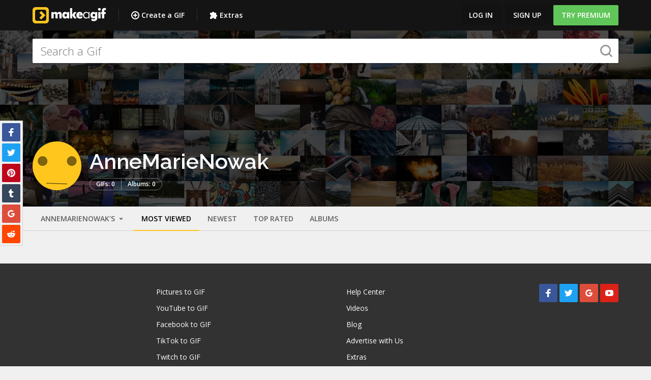

--- FILE ---
content_type: application/javascript; charset=utf-8
request_url: https://makeagif.com/build/assets/index-BEQjBRyS.js
body_size: 25157
content:
import{P as T}from"./pubsub-BiHOr1gJ.js";import{$ as y}from"./jquery-Dh9T4-Nx.js";import{g as V}from"./_commonjsHelpers-CqkleIqs.js";import{m as ut}from"./mustache-lDDT9aR0.js";const dt="document::ready";let B={};T._subscribe=T.subscribe;T._broadcastEvents=[];T.subscribe=function(e,r){return T._broadcastEvents.indexOf(e)===-1&&e!=="*"&&(T._subscribe(e,function(){T.publish.apply(null,["*"].concat(arguments))}),T._broadcastEvents.push(e)),T._subscribe(e,r)};T._publish=T.publish;T.publish=function(e,r){B.hasOwnProperty(e)&&(B[e](r),delete B[e]),T._publish(e,r)};function pt(e,r){return T.subscribe(e,r)}function ft(e,r){B[e]=r}function gt(e,r){let h=T.subscribe(e,function(){r.apply(null,arguments),T.unsubscribe(h)});return h}let F={DOCUMENT_READY:dt,on:pt,onMagicEvent:ft,once:gt},mt={inject:wt},nt={"768x90":"screen and (min-width:681px)","320x50":"screen and (max-width:680px)","300x600":"screen and (min-width:1441px)","160x600":"screen and (min-width: 1025px) and (max-width:1440px)","120x600":"screen and (min-width: 980px) and (max-width:1024px)"};function vt(e,r){document.write(`<div class="bnr__in" data-bnr-type="${r}"><div class="bnr__item">${e}</div></div>`)}function yt(e){document.write(`<div id="${e}" class="pagefair-acceptable"></div>`)}function wt(e){if(!Array.isArray(e))return!1;e.forEach(function(r){r.hasOwnProperty("items")&&Object.keys(r.items).forEach(function(h){var p=r.items[h];p&&nt.hasOwnProperty(h)&&window.matchMedia(nt[h]).matches&&vt(p,h)}),r.hasOwnProperty("pagefair_id")&&r.pagefair_id&&yt(r.pagefair_id)})}function _t(){return Z.user.authorization}let Z={isLogined:_t,user:{authorization:!1}};T.subscribe("user::login",function(){Z.user.authorization=!0});let H={};T.subscribe("tasks::storeProgress",function(e,r){let h=r.progress.current,p=Math.min(h+1,r.progress.total),o=100/(r.progress.total*4),t=h/r.progress.total*100,i=p/r.progress.total*100;H[r.taskId]=Math.min(Math.max(t,typeof H[r.taskId]>"u"?0:H[r.taskId])+o,i),T.publish("tasks::update",{taskId:r.taskId,progress:H[r.taskId]}),H[r.taskId]===100&&T.publish("tasks::drop",r.taskId)});T.subscribe("tasks::drop",function(e,r){delete H[r]});let S={state:0};S.events=F;S.banners=mt;S.session=Z;S.tasks=H;S.waitDocumentReady=bt;S.throttle=xt;S.openModal=ht;S.openAJAXModal=Ct;S.showLoginForm=Et;S.setCookie=Ot;S.getCookie=St;F.once(F.DOCUMENT_READY,function(){S.state=1});function bt(e){S.state?e():F.once(F.DOCUMENT_READY,e)}function xt(e,r){var h=!1,p,o;function t(){if(h){p=arguments,o=this;return}e.apply(this,arguments),h=!0,setTimeout(function(){h=!1,p&&(t.apply(o,p),p=o=null)},r)}return t}function ht(e,r,h){r=r||{},h=typeof h=="function"?h:function(){};let p=vex.open(y.extend({},{unsafeContent:e,afterOpen:()=>{setTimeout(()=>{y(p.contentEl).html(y(p.contentEl).html()),y(window).trigger("responseTabs:reinit"),h(p)},0)}},r));r.hasCloseButton&&y(p.contentEl).on("click",".js--modal-close",p.close.bind(p)),p.options.showCloseButton&&y(p.contentEl).on("click",".vex-close",p.close.bind(p))}function Ct(e,r,h){r=r||{},y.ajax({url:e}).then(function(p){ht(p.data,r,h)})}function Et(){S.session.user.authorization||S.openAJAXModal("/login")}/iPad|iPhone|iPod/.test(navigator.userAgent||navigator.platform)&&!window.MSStream&&(document.getElementsByTagName("html")[0].className+=" io-saf");var Tt=["facebook","twitter"];window.addEventListener("storage",function(e){var r=e.originalEvent?e.originalEvent:e;Tt.indexOf(r.key)>=0&&r.newValue!=0&&PubSub.publish("user::login")});function Ot(e,r,h){var p=new Date;p.setTime(p.getTime()+h*24*60*60*1e3);var o="expires="+p.toUTCString();document.cookie=e+"="+r+";"+o+";path=/"}function St(e){for(var r=e+"=",h=document.cookie.split(";"),p=0;p<h.length;p++){for(var o=h[p];o.charAt(0)==" ";)o=o.substring(1);if(o.indexOf(r)==0)return o.substring(r.length,o.length)}return""}function N(e){this.$el=null,this.$tabList=null,this.$leftHandler=null,this.$rightHandler=null,this.init(e)}N.prototype.init=function(e){this.$el=$(e),!this.$el.data("responseTabs")&&(this.$tabList=this.$el.find(".tabs__list"),this.$tabList.before('<button class="tabs__control" data-action="scroll-left"></button>'),this.$tabList.after('<button class="tabs__control" data-action="scroll-right"></button>'),this.$leftHandler=this.$el.find('[data-action="scroll-left"]'),this.$rightHandler=this.$el.find('[data-action="scroll-right"]'),this.onChangeContainerSize(this.$el),this.$leftHandler.click(this.scrollLeft.bind(this)),this.$rightHandler.click(this.scrollRight.bind(this)),this.$tabList.on("scroll",this.checkControlsState.bind(this)),$(window).on("resize",this.onChangeContainerSize.bind(this)),this.$el.data("responseTabs",this))};N.prototype.scrollLeft=function(){this.$tabList.animate({scrollLeft:"-=60px"},"fast")};N.prototype.scrollRight=function(){this.$tabList.animate({scrollLeft:"+=60px"},"fast")};N.prototype.getContainerOuterWidth=function(){return this.$tabList.outerWidth()};N.prototype.getContainerWidth=function(){var e=0;return this.$tabList.find("> .tabs__link, > .tabs__el").each(function(){e+=$(this).outerWidth()}),e};N.prototype.onChangeContainerSize=function(){var r=this.getContainerOuterWidth(),h=this.getContainerWidth();h<r?this.$el.removeClass("_scrollable"):this.$el.addClass("_scrollable"),this.checkControlsState()};N.prototype.checkControlsState=function(){var e=this.getContainerOuterWidth(),r=this.getContainerWidth(),h=this.$tabList.scrollLeft();h==0?(this.$leftHandler.prop("disabled",!0),this.$rightHandler.prop("disabled",!1)):h>0&&h<r-e?(this.$leftHandler.prop("disabled",!1),this.$rightHandler.prop("disabled",!1)):(this.$leftHandler.prop("disabled",!1),this.$rightHandler.prop("disabled",!0))};function J(e){this.$el=null,this.init(e)}J.prototype.init=function(e){this.$el=$(e),!this.$el.data("dropdownSelect")&&(this._createSelect(),this.$el.data("dropdownSelect",this))};J.prototype._createSelect=function(){var e=$('[data-dropdown-target="'+this.$el.attr("data-dropdown")+'"]'),r=$('<select class="trans-select hlp--hide-after-s"></select>');this.$el.find("a").each(function(){r.append('<option value="'+$(this).attr("href")+'">'+$(this).text()+"</option>")}),r.on("change",function(){var h=$(this).val();return h&&(window.location=h),!1}),e.after(r)};function M(e){throw new Error('Could not dynamically require "'+e+'". Please configure the dynamicRequireTargets or/and ignoreDynamicRequires option of @rollup/plugin-commonjs appropriately for this require call to work.')}var X={exports:{}},rt;function kt(){return rt||(rt=1,(function(e,r){(function(h){e.exports=h()})(function(){return(function(){function h(p,o,t){function i(a,l){if(!o[a]){if(!p[a]){var v=typeof M=="function"&&M;if(!l&&v)return v(a,!0);if(s)return s(a,!0);var m=new Error("Cannot find module '"+a+"'");throw m.code="MODULE_NOT_FOUND",m}var d=o[a]={exports:{}};p[a][0].call(d.exports,function(f){var u=p[a][1][f];return i(u||f)},d,d.exports,h,p,o,t)}return o[a].exports}for(var s=typeof M=="function"&&M,n=0;n<t.length;n++)i(t[n]);return i}return h})()({1:[function(h,p,o){/*! @source http://purl.eligrey.com/github/classList.js/blob/master/classList.js */"document"in window.self&&((!("classList"in document.createElement("_"))||document.createElementNS&&!("classList"in document.createElementNS("http://www.w3.org/2000/svg","g")))&&(function(t){if("Element"in t){var i="classList",s="prototype",n=t.Element[s],a=Object,l=String[s].trim||function(){return this.replace(/^\s+|\s+$/g,"")},v=Array[s].indexOf||function(_){for(var c=0,g=this.length;c<g;c++)if(c in this&&this[c]===_)return c;return-1},m=function(_,c){this.name=_,this.code=DOMException[_],this.message=c},d=function(_,c){if(c==="")throw new m("SYNTAX_ERR","An invalid or illegal string was specified");if(/\s/.test(c))throw new m("INVALID_CHARACTER_ERR","String contains an invalid character");return v.call(_,c)},f=function(_){for(var c=l.call(_.getAttribute("class")||""),g=c?c.split(/\s+/):[],x=0,C=g.length;x<C;x++)this.push(g[x]);this._updateClassName=function(){_.setAttribute("class",this.toString())}},u=f[s]=[],w=function(){return new f(this)};if(m[s]=Error[s],u.item=function(_){return this[_]||null},u.contains=function(_){return _+="",d(this,_)!==-1},u.add=function(){var _=arguments,c=0,g=_.length,x,C=!1;do x=_[c]+"",d(this,x)===-1&&(this.push(x),C=!0);while(++c<g);C&&this._updateClassName()},u.remove=function(){var _=arguments,c=0,g=_.length,x,C=!1,E;do for(x=_[c]+"",E=d(this,x);E!==-1;)this.splice(E,1),C=!0,E=d(this,x);while(++c<g);C&&this._updateClassName()},u.toggle=function(_,c){_+="";var g=this.contains(_),x=g?c!==!0&&"remove":c!==!1&&"add";return x&&this[x](_),c===!0||c===!1?c:!g},u.toString=function(){return this.join(" ")},a.defineProperty){var b={get:w,enumerable:!0,configurable:!0};try{a.defineProperty(n,i,b)}catch(_){(_.number===void 0||_.number===-2146823252)&&(b.enumerable=!1,a.defineProperty(n,i,b))}}else a[s].__defineGetter__&&n.__defineGetter__(i,w)}})(window.self),(function(){var t=document.createElement("_");if(t.classList.add("c1","c2"),!t.classList.contains("c2")){var i=function(n){var a=DOMTokenList.prototype[n];DOMTokenList.prototype[n]=function(l){var v,m=arguments.length;for(v=0;v<m;v++)l=arguments[v],a.call(this,l)}};i("add"),i("remove")}if(t.classList.toggle("c3",!1),t.classList.contains("c3")){var s=DOMTokenList.prototype.toggle;DOMTokenList.prototype.toggle=function(n,a){return 1 in arguments&&!this.contains(n)==!a?a:s.call(this,n)}}t=null})())},{}],2:[function(h,p,o){p.exports=n;var t=!1,i;typeof document<"u"&&(i=document.createElement("div"),i.innerHTML='  <link/><table></table><a href="/a">a</a><input type="checkbox"/>',t=!i.getElementsByTagName("link").length,i=void 0);var s={legend:[1,"<fieldset>","</fieldset>"],tr:[2,"<table><tbody>","</tbody></table>"],col:[2,"<table><tbody></tbody><colgroup>","</colgroup></table>"],_default:t?[1,"X<div>","</div>"]:[0,"",""]};s.td=s.th=[3,"<table><tbody><tr>","</tr></tbody></table>"],s.option=s.optgroup=[1,'<select multiple="multiple">',"</select>"],s.thead=s.tbody=s.colgroup=s.caption=s.tfoot=[1,"<table>","</table>"],s.polyline=s.ellipse=s.polygon=s.circle=s.text=s.line=s.path=s.rect=s.g=[1,'<svg xmlns="http://www.w3.org/2000/svg" version="1.1">',"</svg>"];function n(a,l){if(typeof a!="string")throw new TypeError("String expected");l||(l=document);var v=/<([\w:]+)/.exec(a);if(!v)return l.createTextNode(a);a=a.replace(/^\s+|\s+$/g,"");var m=v[1];if(m=="body"){var b=l.createElement("html");return b.innerHTML=a,b.removeChild(b.lastChild)}var d=s[m]||s._default,f=d[0],u=d[1],w=d[2],b=l.createElement("div");for(b.innerHTML=u+a+w;f--;)b=b.lastChild;if(b.firstChild==b.lastChild)return b.removeChild(b.firstChild);for(var _=l.createDocumentFragment();b.firstChild;)_.appendChild(b.removeChild(b.firstChild));return _}},{}],3:[function(h,p,o){function t(s,n){if(s==null)throw new TypeError("Cannot convert first argument to object");for(var a=Object(s),l=1;l<arguments.length;l++){var v=arguments[l];if(v!=null)for(var m=Object.keys(Object(v)),d=0,f=m.length;d<f;d++){var u=m[d],w=Object.getOwnPropertyDescriptor(v,u);w!==void 0&&w.enumerable&&(a[u]=v[u])}}return a}function i(){Object.assign||Object.defineProperty(Object,"assign",{enumerable:!1,configurable:!0,writable:!0,value:t})}p.exports={assign:t,polyfill:i}},{}],4:[function(h,p,o){h("classlist-polyfill"),h("es6-object-assign").polyfill();var t=h("domify"),i=function(u){if(typeof u<"u"){var w=document.createElement("div");return w.appendChild(document.createTextNode(u)),w.innerHTML}else return""},s=function(u,w){if(!(typeof w!="string"||w.length===0))for(var b=w.split(" "),_=0;_<b.length;_++){var c=b[_];c.length&&u.classList.add(c)}},n=(function(){var u=document.createElement("div"),w={animation:"animationend",WebkitAnimation:"webkitAnimationEnd",MozAnimation:"animationend",OAnimation:"oanimationend",msAnimation:"MSAnimationEnd"};for(var b in w)if(u.style[b]!==void 0)return w[b];return!1})(),a={vex:"vex",content:"vex-content",overlay:"vex-overlay",close:"vex-close",closing:"vex-closing",open:"vex-open"},l={},v=1,m=!1,d={open:function(u){var w=function(O){console.warn('The "'+O+'" property is deprecated in vex 3. Use CSS classes and the appropriate "ClassName" options, instead.'),console.warn("See http://github.hubspot.com/vex/api/advanced/#options")};u.css&&w("css"),u.overlayCSS&&w("overlayCSS"),u.contentCSS&&w("contentCSS"),u.closeCSS&&w("closeCSS");var b={};b.id=v++,l[b.id]=b,b.isOpen=!0,b.close=function(){if(!this.isOpen)return!0;var O=this.options;if(m&&!O.escapeButtonCloses)return!1;var k=(function(){return O.beforeClose?O.beforeClose.call(this):!0}).bind(this)();if(k===!1)return!1;this.isOpen=!1;var q=window.getComputedStyle(this.contentEl);function W(R){return q.getPropertyValue(R+"animation-name")!=="none"&&q.getPropertyValue(R+"animation-duration")!=="0s"}var ct=W("")||W("-webkit-")||W("-moz-")||W("-o-"),Q=(function R(){this.rootEl.parentNode&&(this.rootEl.removeEventListener(n,R),this.overlayEl.removeEventListener(n,R),delete l[this.id],this.rootEl.parentNode.removeChild(this.rootEl),this.bodyEl.removeChild(this.overlayEl),O.afterClose&&O.afterClose.call(this),Object.keys(l).length===0&&document.body.classList.remove(a.open))}).bind(this);return n&&ct?(this.rootEl.addEventListener(n,Q),this.overlayEl.addEventListener(n,Q),this.rootEl.classList.add(a.closing),this.overlayEl.classList.add(a.closing)):Q(),!0},typeof u=="string"&&(u={content:u}),u.unsafeContent&&!u.content?u.content=u.unsafeContent:u.content&&(u.content=i(u.content));var _=b.options=Object.assign({},d.defaultOptions,u),c=b.bodyEl=document.getElementsByTagName("body")[0],g=b.rootEl=document.createElement("div");g.classList.add(a.vex),s(g,_.className);var x=b.overlayEl=document.createElement("div");x.classList.add(a.overlay),s(x,_.overlayClassName),_.overlayClosesOnClick&&g.addEventListener("click",function(O){O.target===g&&b.close()}),c.appendChild(x);var C=b.contentEl=document.createElement("div");if(C.classList.add(a.content),s(C,_.contentClassName),C.appendChild(_.content instanceof window.Node?_.content:t(_.content)),g.appendChild(C),_.showCloseButton){var E=b.closeEl=document.createElement("div");E.classList.add(a.close),s(E,_.closeClassName),E.addEventListener("click",b.close.bind(b)),C.appendChild(E)}return document.querySelector(_.appendLocation).appendChild(g),_.afterOpen&&_.afterOpen.call(b),document.body.classList.add(a.open),b},close:function(u){var w;if(u.id)w=u.id;else if(typeof u=="string")w=u;else throw new TypeError("close requires a vex object or id string");return l[w]?l[w].close():!1},closeTop:function(){var u=Object.keys(l);return u.length?l[u[u.length-1]].close():!1},closeAll:function(){for(var u in l)this.close(u);return!0},getAll:function(){return l},getById:function(u){return l[u]}};window.addEventListener("keyup",function(u){u.keyCode===27&&(m=!0,d.closeTop(),m=!1)}),window.addEventListener("popstate",function(){d.defaultOptions.closeAllOnPopState&&d.closeAll()}),d.defaultOptions={content:"",showCloseButton:!0,escapeButtonCloses:!0,overlayClosesOnClick:!0,appendLocation:"body",className:"",overlayClassName:"",contentClassName:"",closeClassName:"",closeAllOnPopState:!0},Object.defineProperty(d,"_escapeHtml",{configurable:!1,enumerable:!1,writable:!1,value:i}),d.registerPlugin=function(u,w){var b=u(d),_=w||b.name;if(d[_])throw new Error("Plugin "+w+" is already registered.");d[_]=b},p.exports=d},{"classlist-polyfill":1,domify:2,"es6-object-assign":3}]},{},[4])(4)})})(X)),X.exports}var Dt=kt();const j=V(Dt);var Y={exports:{}},ot;function zt(){return ot||(ot=1,(function(e,r){(function(h){e.exports=h()})(function(){return(function(){function h(p,o,t){function i(a,l){if(!o[a]){if(!p[a]){var v=typeof M=="function"&&M;if(!l&&v)return v(a,!0);if(s)return s(a,!0);var m=new Error("Cannot find module '"+a+"'");throw m.code="MODULE_NOT_FOUND",m}var d=o[a]={exports:{}};p[a][0].call(d.exports,function(f){var u=p[a][1][f];return i(u||f)},d,d.exports,h,p,o,t)}return o[a].exports}for(var s=typeof M=="function"&&M,n=0;n<t.length;n++)i(t[n]);return i}return h})()({1:[function(h,p,o){function t(i){if(!(i&&typeof i=="object"))return i;if(Object.prototype.toString.call(i)=="[object Date]")return new Date(i.getTime());if(Array.isArray(i))return i.map(t);var s={};return Object.keys(i).forEach(function(n){s[n]=t(i[n])}),s}p.exports=t},{}],2:[function(h,p,o){p.exports=n;var t=!1,i;typeof document<"u"&&(i=document.createElement("div"),i.innerHTML='  <link/><table></table><a href="/a">a</a><input type="checkbox"/>',t=!i.getElementsByTagName("link").length,i=void 0);var s={legend:[1,"<fieldset>","</fieldset>"],tr:[2,"<table><tbody>","</tbody></table>"],col:[2,"<table><tbody></tbody><colgroup>","</colgroup></table>"],_default:t?[1,"X<div>","</div>"]:[0,"",""]};s.td=s.th=[3,"<table><tbody><tr>","</tr></tbody></table>"],s.option=s.optgroup=[1,'<select multiple="multiple">',"</select>"],s.thead=s.tbody=s.colgroup=s.caption=s.tfoot=[1,"<table>","</table>"],s.polyline=s.ellipse=s.polygon=s.circle=s.text=s.line=s.path=s.rect=s.g=[1,'<svg xmlns="http://www.w3.org/2000/svg" version="1.1">',"</svg>"];function n(a,l){if(typeof a!="string")throw new TypeError("String expected");l||(l=document);var v=/<([\w:]+)/.exec(a);if(!v)return l.createTextNode(a);a=a.replace(/^\s+|\s+$/g,"");var m=v[1];if(m=="body"){var b=l.createElement("html");return b.innerHTML=a,b.removeChild(b.lastChild)}var d=s[m]||s._default,f=d[0],u=d[1],w=d[2],b=l.createElement("div");for(b.innerHTML=u+a+w;f--;)b=b.lastChild;if(b.firstChild==b.lastChild)return b.removeChild(b.firstChild);for(var _=l.createDocumentFragment();b.firstChild;)_.appendChild(b.removeChild(b.firstChild));return _}},{}],3:[function(h,p,o){var t=/^(?:submit|button|image|reset|file)$/i,i=/^(?:input|select|textarea|keygen)/i,s=/(\[[^\[\]]*\])/g;function n(d,f){typeof f!="object"?f={hash:!!f}:f.hash===void 0&&(f.hash=!0);for(var u=f.hash?{}:"",w=f.serializer||(f.hash?v:m),b=d&&d.elements?d.elements:[],_=Object.create(null),c=0;c<b.length;++c){var g=b[c];if(!(!f.disabled&&g.disabled||!g.name)&&!(!i.test(g.nodeName)||t.test(g.type))){var x=g.name,C=g.value;if((g.type==="checkbox"||g.type==="radio")&&!g.checked&&(C=void 0),f.empty){if(g.type==="checkbox"&&!g.checked&&(C=""),g.type==="radio"&&(!_[g.name]&&!g.checked?_[g.name]=!1:g.checked&&(_[g.name]=!0)),!C&&g.type=="radio")continue}else if(!C)continue;if(g.type==="select-multiple"){C=[];for(var E=g.options,L=!1,O=0;O<E.length;++O){var k=E[O],q=f.empty&&!k.value,W=k.value||q;k.selected&&W&&(L=!0,f.hash&&x.slice(x.length-2)!=="[]"?u=w(u,x+"[]",k.value):u=w(u,x,k.value))}!L&&f.empty&&(u=w(u,x,""));continue}u=w(u,x,C)}}if(f.empty)for(var x in _)_[x]||(u=w(u,x,""));return u}function a(d){var f=[],u=/^([^\[\]]*)/,w=new RegExp(s),b=u.exec(d);for(b[1]&&f.push(b[1]);(b=w.exec(d))!==null;)f.push(b[1]);return f}function l(d,f,u){if(f.length===0)return d=u,d;var w=f.shift(),b=w.match(/^\[(.+?)\]$/);if(w==="[]")return d=d||[],Array.isArray(d)?d.push(l(null,f,u)):(d._values=d._values||[],d._values.push(l(null,f,u))),d;if(!b)d[w]=l(d[w],f,u);else{var _=b[1],c=+_;isNaN(c)?(d=d||{},d[_]=l(d[_],f,u)):(d=d||[],d[c]=l(d[c],f,u))}return d}function v(d,f,u){var w=f.match(s);if(w){var b=a(f);l(d,b,u)}else{var _=d[f];_?(Array.isArray(_)||(d[f]=[_]),d[f].push(u)):d[f]=u}return d}function m(d,f,u){return u=u.replace(/(\r)?\n/g,`\r
`),u=encodeURIComponent(u),u=u.replace(/%20/g,"+"),d+(d?"&":"")+encodeURIComponent(f)+"="+u}p.exports=n},{}],4:[function(h,p,o){var t=h("domify"),i=h("form-serialize"),s=h("deep-clone-simple"),n=function(m){var d=document.createElement("form");d.classList.add("vex-dialog-form");var f=document.createElement("div");f.classList.add("vex-dialog-message"),f.appendChild(m.message instanceof window.Node?m.message:t(m.message));var u=document.createElement("div");return u.classList.add("vex-dialog-input"),u.appendChild(m.input instanceof window.Node?m.input:t(m.input)),d.appendChild(f),d.appendChild(u),d},a=function(m){var d=document.createElement("div");d.classList.add("vex-dialog-buttons");for(var f=0;f<m.length;f++){var u=m[f],w=document.createElement("button");w.type=u.type,w.textContent=u.text,w.className=u.className,w.classList.add("vex-dialog-button"),f===0?w.classList.add("vex-first"):f===m.length-1&&w.classList.add("vex-last"),(function(b){w.addEventListener("click",(function(_){b.click&&b.click.call(this,_)}).bind(this))}).bind(this)(u),d.appendChild(w)}return d},l=function(m){var d={name:"dialog",open:function(u){var w=Object.assign({},s(this.defaultOptions),u);w.unsafeMessage&&!w.message?w.message=w.unsafeMessage:w.message&&(w.message=m._escapeHtml(w.message));var b=w.unsafeContent=n(w),_=m.open(w);w.yesText!==""&&(w.buttons[0].text=w.yesText),w.noText!==""&&(w.buttons[1].text=w.noText);var c=w.beforeClose&&w.beforeClose.bind(_);if(_.options.beforeClose=(function(){var C=c?c():!0;return C&&w.callback(this.value||!1),C}).bind(_),b.appendChild(a.call(_,w.buttons)),_.form=b,b.addEventListener("submit",w.onSubmit.bind(_)),w.focusFirstInput){var g=_.contentEl.querySelector("button, input, select, textarea");g&&g.focus()}return _},alert:function(f){return typeof f=="string"&&(f={message:f}),f=Object.assign({},s(this.defaultOptions),s(this.defaultAlertOptions),f),this.open(f)},confirm:function(f){if(typeof f!="object"||typeof f.callback!="function")throw new Error("dialog.confirm(options) requires options.callback.");return f=Object.assign({},s(this.defaultOptions),s(this.defaultConfirmOptions),f),this.open(f)},prompt:function(f){if(typeof f!="object"||typeof f.callback!="function")throw new Error("dialog.prompt(options) requires options.callback.");var u=Object.assign({},s(this.defaultOptions),s(this.defaultPromptOptions)),w={unsafeMessage:'<label for="vex">'+m._escapeHtml(f.label||u.label)+"</label>",input:'<input name="vex" type="text" class="vex-dialog-prompt-input" placeholder="'+m._escapeHtml(f.placeholder||u.placeholder)+'" value="'+m._escapeHtml(f.value||u.value)+'" />'};f=Object.assign(u,w,f);var b=f.callback;return f.callback=function(c){if(typeof c=="object"){var g=Object.keys(c);c=g.length?c[g[0]]:""}b(c)},this.open(f)}};return d.buttons={YES:{text:"OK",type:"submit",className:"vex-dialog-button-primary",click:function(){this.value=!0}},NO:{text:"Cancel",type:"button",className:"vex-dialog-button-secondary",click:function(){this.value=!1,this.close()}}},d.defaultOptions={callback:function(){},afterOpen:function(){},message:"",input:"",yesText:"",noText:"",buttons:[d.buttons.YES,d.buttons.NO],showCloseButton:!1,onSubmit:function(u){return u.preventDefault(),this.options.input&&(this.value=i(this.form,{hash:!0})),this.close()},focusFirstInput:!0},d.defaultAlertOptions={buttons:[d.buttons.YES]},d.defaultPromptOptions={label:"Prompt:",placeholder:"",value:""},d.defaultConfirmOptions={},d};p.exports=l},{"deep-clone-simple":1,domify:2,"form-serialize":3}]},{},[4])(4)})})(Y)),Y.exports}var Lt=zt();const At=V(Lt);/*! npm.im/object-fit-images 3.2.4 */var G,at;function Pt(){if(at)return G;at=1;var e="bfred-it:object-fit-images",r=/(object-fit|object-position)\s*:\s*([-.\w\s%]+)/g,h=typeof Image>"u"?{style:{"object-position":1}}:new Image,p="object-fit"in h.style,o="object-position"in h.style,t="background-size"in h.style,i=typeof h.currentSrc=="string",s=h.getAttribute,n=h.setAttribute,a=!1;function l(c,g){return"data:image/svg+xml,%3Csvg xmlns='http://www.w3.org/2000/svg' width='"+c+"' height='"+g+"'%3E%3C/svg%3E"}function v(c){if(c.srcset&&!i&&window.picturefill){var g=window.picturefill._;(!c[g.ns]||!c[g.ns].evaled)&&g.fillImg(c,{reselect:!0}),c[g.ns].curSrc||(c[g.ns].supported=!1,g.fillImg(c,{reselect:!0})),c.currentSrc=c[g.ns].curSrc||c.src}}function m(c){for(var g=getComputedStyle(c).fontFamily,x,C={};(x=r.exec(g))!==null;)C[x[1]]=x[2];return C}function d(c,g,x){var C=l(g||1,x||0);s.call(c,"src")!==C&&n.call(c,"src",C)}function f(c,g){c.naturalWidth?g(c):setTimeout(f,100,c,g)}function u(c){var g=m(c),x=c[e];if(g["object-fit"]=g["object-fit"]||"fill",!(!x.img&&(g["object-fit"]==="fill"||!x.skipTest&&p&&!g["object-position"]))){if(!x.img){x.img=new Image(c.width,c.height),x.img.srcset=s.call(c,"data-ofi-srcset")||c.srcset,x.img.src=s.call(c,"data-ofi-src")||c.src,n.call(c,"data-ofi-src",c.src),c.srcset&&n.call(c,"data-ofi-srcset",c.srcset),d(c,c.naturalWidth||c.width,c.naturalHeight||c.height),c.srcset&&(c.srcset="");try{w(c)}catch{window.console&&console.warn("https://bit.ly/ofi-old-browser")}}v(x.img),c.style.backgroundImage='url("'+(x.img.currentSrc||x.img.src).replace(/"/g,'\\"')+'")',c.style.backgroundPosition=g["object-position"]||"center",c.style.backgroundRepeat="no-repeat",c.style.backgroundOrigin="content-box",/scale-down/.test(g["object-fit"])?f(x.img,function(){x.img.naturalWidth>c.width||x.img.naturalHeight>c.height?c.style.backgroundSize="contain":c.style.backgroundSize="auto"}):c.style.backgroundSize=g["object-fit"].replace("none","auto").replace("fill","100% 100%"),f(x.img,function(C){d(c,C.naturalWidth,C.naturalHeight)})}}function w(c){var g={get:function(C){return c[e].img[C||"src"]},set:function(C,E){return c[e].img[E||"src"]=C,n.call(c,"data-ofi-"+E,C),u(c),C}};Object.defineProperty(c,"src",g),Object.defineProperty(c,"currentSrc",{get:function(){return g.get("currentSrc")}}),Object.defineProperty(c,"srcset",{get:function(){return g.get("srcset")},set:function(x){return g.set(x,"srcset")}})}function b(){function c(g,x){return g[e]&&g[e].img&&(x==="src"||x==="srcset")?g[e].img:g}o||(HTMLImageElement.prototype.getAttribute=function(g){return s.call(c(this,g),g)},HTMLImageElement.prototype.setAttribute=function(g,x){return n.call(c(this,g),g,String(x))})}function _(c,g){var x=!a&&!c;if(g=g||{},c=c||"img",o&&!g.skipTest||!t)return!1;c==="img"?c=document.getElementsByTagName("img"):typeof c=="string"?c=document.querySelectorAll(c):"length"in c||(c=[c]);for(var C=0;C<c.length;C++)c[C][e]=c[C][e]||{skipTest:g.skipTest},u(c[C]);x&&(document.body.addEventListener("load",function(E){E.target.tagName==="IMG"&&_(E.target,{skipTest:g.skipTest})},!0),a=!0,c="img"),g.watchMQ&&window.addEventListener("resize",_.bind(null,c,{skipTest:g.skipTest}))}return _.supportsObjectFit=p,_.supportsObjectPosition=o,b(),G=_,G}var jt=Pt();const Mt=V(jt);var U={exports:{}},Nt=U.exports,lt;function Ht(){return lt||(lt=1,(function(e){(function(r,h){e.exports?e.exports=h():r.svg4everybody=h()})(Nt,function(){/*! svg4everybody v2.1.9 | github.com/jonathantneal/svg4everybody */function r(t,i,s){if(s){var n=document.createDocumentFragment(),a=!i.hasAttribute("viewBox")&&s.getAttribute("viewBox");a&&i.setAttribute("viewBox",a);for(var l=s.cloneNode(!0);l.childNodes.length;)n.appendChild(l.firstChild);t.appendChild(n)}}function h(t){t.onreadystatechange=function(){if(t.readyState===4){var i=t._cachedDocument;i||(i=t._cachedDocument=document.implementation.createHTMLDocument(""),i.body.innerHTML=t.responseText,t._cachedTarget={}),t._embeds.splice(0).map(function(s){var n=t._cachedTarget[s.id];n||(n=t._cachedTarget[s.id]=i.getElementById(s.id)),r(s.parent,s.svg,n)})}},t.onreadystatechange()}function p(t){function i(){for(var _=0;_<w.length;){var c=w[_],g=c.parentNode,x=o(g),C=c.getAttribute("xlink:href")||c.getAttribute("href");if(!C&&n.attributeName&&(C=c.getAttribute(n.attributeName)),x&&C){if(s)if(!n.validate||n.validate(C,x,c)){g.removeChild(c);var E=C.split("#"),L=E.shift(),O=E.join("#");if(L.length){var k=f[L];k||(k=f[L]=new XMLHttpRequest,k.open("GET",L),k.send(),k._embeds=[]),k._embeds.push({parent:g,svg:x,id:O}),h(k)}else r(g,x,document.getElementById(O))}else++_,++b}else++_}(!w.length||w.length-b>0)&&u(i,67)}var s,n=Object(t),a=/\bTrident\/[567]\b|\bMSIE (?:9|10)\.0\b/,l=/\bAppleWebKit\/(\d+)\b/,v=/\bEdge\/12\.(\d+)\b/,m=/\bEdge\/.(\d+)\b/,d=window.top!==window.self;s="polyfill"in n?n.polyfill:a.test(navigator.userAgent)||(navigator.userAgent.match(v)||[])[1]<10547||(navigator.userAgent.match(l)||[])[1]<537||m.test(navigator.userAgent)&&d;var f={},u=window.requestAnimationFrame||setTimeout,w=document.getElementsByTagName("use"),b=0;s&&i()}function o(t){for(var i=t;i.nodeName.toLowerCase()!=="svg"&&(i=i.parentNode););return i}return p})})(U)),U.exports}var $t=Ht();const It=V($t);let K,I=function(e,r){this.options=null,this.$element=null,this.searchSource=null,this.init(e,r)};I.DEFAULTS={limit:5,bloodhound:{datumTokenizer:Bloodhound.tokenizers.obj.whitespace("value"),queryTokenizer:Bloodhound.tokenizers.whitespace,remote:{url:"/api/find?q=%QUERY",wildcard:"%QUERY",transform:function(e){return jQuery.unique(jQuery.map(e.result||[],function(r){return r.title}))}}},handlers:{"typeahead:select":function(){y(this).parents("form").submit()}}};I.prototype.init=function(e,r){let h=this;this.$element=y(e),this.options=this.getOptions(r),this.searchSource=new Bloodhound(this.options.bloodhound),this.$element.typeahead(null,{source:this.searchSource,limit:this.options.limit}),Object.keys(this.options.handlers).forEach((function(p){let o=this.options.handlers[p];h.$element.bind(p,o)}).bind(this))};I.prototype.getDefaults=function(){return I.DEFAULTS};I.prototype.getOptions=function(e){return e=y.extend({},this.getDefaults(),this.$element.data(),e),e};function Wt(e){return this.each(function(){let r=y(this),h=r.data("mag.search"),p=typeof e=="object"&&e;h||r.data("mag.search",h=new I(this,p)),typeof e=="string"&&h[e]()})}K=Wt;K.Constructor=I;const Rt=K;/**
 * Owl carousel
 * @version 2.3.4
 * @author Bartosz Wojciechowski
 * @author David Deutsch
 * @license The MIT License (MIT)
 * @todo Lazy Load Icon
 * @todo prevent animationend bubling
 * @todo itemsScaleUp
 * @todo Test Zepto
 * @todo stagePadding calculate wrong active classes
 */(function(e,r,h,p){function o(t,i){this.settings=null,this.options=e.extend({},o.Defaults,i),this.$element=e(t),this._handlers={},this._plugins={},this._supress={},this._current=null,this._speed=null,this._coordinates=[],this._breakpoint=null,this._width=null,this._items=[],this._clones=[],this._mergers=[],this._widths=[],this._invalidated={},this._pipe=[],this._drag={time:null,target:null,pointer:null,stage:{start:null,current:null},direction:null},this._states={current:{},tags:{initializing:["busy"],animating:["busy"],dragging:["interacting"]}},e.each(["onResize","onThrottledResize"],e.proxy(function(s,n){this._handlers[n]=e.proxy(this[n],this)},this)),e.each(o.Plugins,e.proxy(function(s,n){this._plugins[s.charAt(0).toLowerCase()+s.slice(1)]=new n(this)},this)),e.each(o.Workers,e.proxy(function(s,n){this._pipe.push({filter:n.filter,run:e.proxy(n.run,this)})},this)),this.setup(),this.initialize()}o.Defaults={items:3,loop:!1,center:!1,rewind:!1,checkVisibility:!0,mouseDrag:!0,touchDrag:!0,pullDrag:!0,freeDrag:!1,margin:0,stagePadding:0,merge:!1,mergeFit:!0,autoWidth:!1,startPosition:0,rtl:!1,smartSpeed:250,fluidSpeed:!1,dragEndSpeed:!1,responsive:{},responsiveRefreshRate:200,responsiveBaseElement:r,fallbackEasing:"swing",slideTransition:"",info:!1,nestedItemSelector:!1,itemElement:"div",stageElement:"div",refreshClass:"owl-refresh",loadedClass:"owl-loaded",loadingClass:"owl-loading",rtlClass:"owl-rtl",responsiveClass:"owl-responsive",dragClass:"owl-drag",itemClass:"owl-item",stageClass:"owl-stage",stageOuterClass:"owl-stage-outer",grabClass:"owl-grab"},o.Width={Default:"default",Inner:"inner",Outer:"outer"},o.Type={Event:"event",State:"state"},o.Plugins={},o.Workers=[{filter:["width","settings"],run:function(){this._width=this.$element.width()}},{filter:["width","items","settings"],run:function(t){t.current=this._items&&this._items[this.relative(this._current)]}},{filter:["items","settings"],run:function(){this.$stage.children(".cloned").remove()}},{filter:["width","items","settings"],run:function(t){var i=this.settings.margin||"",s=!this.settings.autoWidth,n=this.settings.rtl,a={width:"auto","margin-left":n?i:"","margin-right":n?"":i};!s&&this.$stage.children().css(a),t.css=a}},{filter:["width","items","settings"],run:function(t){var i=(this.width()/this.settings.items).toFixed(3)-this.settings.margin,s=null,n=this._items.length,a=!this.settings.autoWidth,l=[];for(t.items={merge:!1,width:i};n--;)s=this._mergers[n],s=this.settings.mergeFit&&Math.min(s,this.settings.items)||s,t.items.merge=s>1||t.items.merge,l[n]=a?i*s:this._items[n].width();this._widths=l}},{filter:["items","settings"],run:function(){var t=[],i=this._items,s=this.settings,n=Math.max(s.items*2,4),a=Math.ceil(i.length/2)*2,l=s.loop&&i.length?s.rewind?n:Math.max(n,a):0,v="",m="";for(l/=2;l>0;)t.push(this.normalize(t.length/2,!0)),v=v+i[t[t.length-1]][0].outerHTML,t.push(this.normalize(i.length-1-(t.length-1)/2,!0)),m=i[t[t.length-1]][0].outerHTML+m,l-=1;this._clones=t,e(v).addClass("cloned").appendTo(this.$stage),e(m).addClass("cloned").prependTo(this.$stage)}},{filter:["width","items","settings"],run:function(){for(var t=this.settings.rtl?1:-1,i=this._clones.length+this._items.length,s=-1,n=0,a=0,l=[];++s<i;)n=l[s-1]||0,a=this._widths[this.relative(s)]+this.settings.margin,l.push(n+a*t);this._coordinates=l}},{filter:["width","items","settings"],run:function(){var t=this.settings.stagePadding,i=this._coordinates,s={width:Math.ceil(Math.abs(i[i.length-1]))+t*2,"padding-left":t||"","padding-right":t||""};this.$stage.css(s)}},{filter:["width","items","settings"],run:function(t){var i=this._coordinates.length,s=!this.settings.autoWidth,n=this.$stage.children();if(s&&t.items.merge)for(;i--;)t.css.width=this._widths[this.relative(i)],n.eq(i).css(t.css);else s&&(t.css.width=t.items.width,n.css(t.css))}},{filter:["items"],run:function(){this._coordinates.length<1&&this.$stage.removeAttr("style")}},{filter:["width","items","settings"],run:function(t){t.current=t.current?this.$stage.children().index(t.current):0,t.current=Math.max(this.minimum(),Math.min(this.maximum(),t.current)),this.reset(t.current)}},{filter:["position"],run:function(){this.animate(this.coordinates(this._current))}},{filter:["width","position","items","settings"],run:function(){var t=this.settings.rtl?1:-1,i=this.settings.stagePadding*2,s=this.coordinates(this.current())+i,n=s+this.width()*t,a,l,v=[],m,d;for(m=0,d=this._coordinates.length;m<d;m++)a=this._coordinates[m-1]||0,l=Math.abs(this._coordinates[m])+i*t,(this.op(a,"<=",s)&&this.op(a,">",n)||this.op(l,"<",s)&&this.op(l,">",n))&&v.push(m);this.$stage.children(".active").removeClass("active"),this.$stage.children(":eq("+v.join("), :eq(")+")").addClass("active"),this.$stage.children(".center").removeClass("center"),this.settings.center&&this.$stage.children().eq(this.current()).addClass("center")}}],o.prototype.initializeStage=function(){this.$stage=this.$element.find("."+this.settings.stageClass),!this.$stage.length&&(this.$element.addClass(this.options.loadingClass),this.$stage=e("<"+this.settings.stageElement+">",{class:this.settings.stageClass}).wrap(e("<div/>",{class:this.settings.stageOuterClass})),this.$element.append(this.$stage.parent()))},o.prototype.initializeItems=function(){var t=this.$element.find(".owl-item");if(t.length){this._items=t.get().map(function(i){return e(i)}),this._mergers=this._items.map(function(){return 1}),this.refresh();return}this.replace(this.$element.children().not(this.$stage.parent())),this.isVisible()?this.refresh():this.invalidate("width"),this.$element.removeClass(this.options.loadingClass).addClass(this.options.loadedClass)},o.prototype.initialize=function(){if(this.enter("initializing"),this.trigger("initialize"),this.$element.toggleClass(this.settings.rtlClass,this.settings.rtl),this.settings.autoWidth&&!this.is("pre-loading")){var t,i,s;t=this.$element.find("img"),i=this.settings.nestedItemSelector?"."+this.settings.nestedItemSelector:p,s=this.$element.children(i).width(),t.length&&s<=0&&this.preloadAutoWidthImages(t)}this.initializeStage(),this.initializeItems(),this.registerEventHandlers(),this.leave("initializing"),this.trigger("initialized")},o.prototype.isVisible=function(){return this.settings.checkVisibility?this.$element.is(":visible"):!0},o.prototype.setup=function(){var t=this.viewport(),i=this.options.responsive,s=-1,n=null;i?(e.each(i,function(a){a<=t&&a>s&&(s=Number(a))}),n=e.extend({},this.options,i[s]),typeof n.stagePadding=="function"&&(n.stagePadding=n.stagePadding()),delete n.responsive,n.responsiveClass&&this.$element.attr("class",this.$element.attr("class").replace(new RegExp("("+this.options.responsiveClass+"-)\\S+\\s","g"),"$1"+s))):n=e.extend({},this.options),this.trigger("change",{property:{name:"settings",value:n}}),this._breakpoint=s,this.settings=n,this.invalidate("settings"),this.trigger("changed",{property:{name:"settings",value:this.settings}})},o.prototype.optionsLogic=function(){this.settings.autoWidth&&(this.settings.stagePadding=!1,this.settings.merge=!1)},o.prototype.prepare=function(t){var i=this.trigger("prepare",{content:t});return i.data||(i.data=e("<"+this.settings.itemElement+"/>").addClass(this.options.itemClass).append(t)),this.trigger("prepared",{content:i.data}),i.data},o.prototype.update=function(){for(var t=0,i=this._pipe.length,s=e.proxy(function(a){return this[a]},this._invalidated),n={};t<i;)(this._invalidated.all||e.grep(this._pipe[t].filter,s).length>0)&&this._pipe[t].run(n),t++;this._invalidated={},!this.is("valid")&&this.enter("valid")},o.prototype.width=function(t){switch(t=t||o.Width.Default,t){case o.Width.Inner:case o.Width.Outer:return this._width;default:return this._width-this.settings.stagePadding*2+this.settings.margin}},o.prototype.refresh=function(){this.enter("refreshing"),this.trigger("refresh"),this.setup(),this.optionsLogic(),this.$element.addClass(this.options.refreshClass),this.update(),this.$element.removeClass(this.options.refreshClass),this.leave("refreshing"),this.trigger("refreshed")},o.prototype.onThrottledResize=function(){r.clearTimeout(this.resizeTimer),this.resizeTimer=r.setTimeout(this._handlers.onResize,this.settings.responsiveRefreshRate)},o.prototype.onResize=function(){if(!this._items.length||this._width===this.$element.width()||!this.isVisible())return!1;if(this.enter("resizing"),this.trigger("resize").isDefaultPrevented())return this.leave("resizing"),!1;this.invalidate("width"),this.refresh(),this.leave("resizing"),this.trigger("resized")},o.prototype.registerEventHandlers=function(){e.support.transition&&this.$stage.on(e.support.transition.end+".owl.core",e.proxy(this.onTransitionEnd,this)),this.settings.responsive!==!1&&this.on(r,"resize",this._handlers.onThrottledResize),this.settings.mouseDrag&&(this.$element.addClass(this.options.dragClass),this.$stage.on("mousedown.owl.core",e.proxy(this.onDragStart,this)),this.$stage.on("dragstart.owl.core selectstart.owl.core",function(){return!1})),this.settings.touchDrag&&(this.$stage.on("touchstart.owl.core",e.proxy(this.onDragStart,this)),this.$stage.on("touchcancel.owl.core",e.proxy(this.onDragEnd,this)))},o.prototype.onDragStart=function(t){var i=null;t.which!==3&&(e.support.transform?(i=this.$stage.css("transform").replace(/.*\(|\)| /g,"").split(","),i={x:i[i.length===16?12:4],y:i[i.length===16?13:5]}):(i=this.$stage.position(),i={x:this.settings.rtl?i.left+this.$stage.width()-this.width()+this.settings.margin:i.left,y:i.top}),this.is("animating")&&(e.support.transform?this.animate(i.x):this.$stage.stop(),this.invalidate("position")),this.$element.toggleClass(this.options.grabClass,t.type==="mousedown"),this.speed(0),this._drag.time=new Date().getTime(),this._drag.target=e(t.target),this._drag.stage.start=i,this._drag.stage.current=i,this._drag.pointer=this.pointer(t),e(h).on("mouseup.owl.core touchend.owl.core",e.proxy(this.onDragEnd,this)),e(h).one("mousemove.owl.core touchmove.owl.core",e.proxy(function(s){var n=this.difference(this._drag.pointer,this.pointer(s));e(h).on("mousemove.owl.core touchmove.owl.core",e.proxy(this.onDragMove,this)),!(Math.abs(n.x)<Math.abs(n.y)&&this.is("valid"))&&(s.preventDefault(),this.enter("dragging"),this.trigger("drag"))},this)))},o.prototype.onDragMove=function(t){var i=null,s=null,n=null,a=this.difference(this._drag.pointer,this.pointer(t)),l=this.difference(this._drag.stage.start,a);this.is("dragging")&&(t.preventDefault(),this.settings.loop?(i=this.coordinates(this.minimum()),s=this.coordinates(this.maximum()+1)-i,l.x=((l.x-i)%s+s)%s+i):(i=this.settings.rtl?this.coordinates(this.maximum()):this.coordinates(this.minimum()),s=this.settings.rtl?this.coordinates(this.minimum()):this.coordinates(this.maximum()),n=this.settings.pullDrag?-1*a.x/5:0,l.x=Math.max(Math.min(l.x,i+n),s+n)),this._drag.stage.current=l,this.animate(l.x))},o.prototype.onDragEnd=function(t){var i=this.difference(this._drag.pointer,this.pointer(t)),s=this._drag.stage.current,n=i.x>0^this.settings.rtl?"left":"right";e(h).off(".owl.core"),this.$element.removeClass(this.options.grabClass),(i.x!==0&&this.is("dragging")||!this.is("valid"))&&(this.speed(this.settings.dragEndSpeed||this.settings.smartSpeed),this.current(this.closest(s.x,i.x!==0?n:this._drag.direction)),this.invalidate("position"),this.update(),this._drag.direction=n,(Math.abs(i.x)>3||new Date().getTime()-this._drag.time>300)&&this._drag.target.one("click.owl.core",function(){return!1})),this.is("dragging")&&(this.leave("dragging"),this.trigger("dragged"))},o.prototype.closest=function(t,i){var s=-1,n=30,a=this.width(),l=this.coordinates();return this.settings.freeDrag||e.each(l,e.proxy(function(v,m){return i==="left"&&t>m-n&&t<m+n?s=v:i==="right"&&t>m-a-n&&t<m-a+n?s=v+1:this.op(t,"<",m)&&this.op(t,">",l[v+1]!==p?l[v+1]:m-a)&&(s=i==="left"?v+1:v),s===-1},this)),this.settings.loop||(this.op(t,">",l[this.minimum()])?s=t=this.minimum():this.op(t,"<",l[this.maximum()])&&(s=t=this.maximum())),s},o.prototype.animate=function(t){var i=this.speed()>0;this.is("animating")&&this.onTransitionEnd(),i&&(this.enter("animating"),this.trigger("translate")),e.support.transform3d&&e.support.transition?this.$stage.css({transform:"translate3d("+t+"px,0px,0px)",transition:this.speed()/1e3+"s"+(this.settings.slideTransition?" "+this.settings.slideTransition:"")}):i?this.$stage.animate({left:t+"px"},this.speed(),this.settings.fallbackEasing,e.proxy(this.onTransitionEnd,this)):this.$stage.css({left:t+"px"})},o.prototype.is=function(t){return this._states.current[t]&&this._states.current[t]>0},o.prototype.current=function(t){if(t===p)return this._current;if(this._items.length===0)return p;if(t=this.normalize(t),this._current!==t){var i=this.trigger("change",{property:{name:"position",value:t}});i.data!==p&&(t=this.normalize(i.data)),this._current=t,this.invalidate("position"),this.trigger("changed",{property:{name:"position",value:this._current}})}return this._current},o.prototype.invalidate=function(t){return e.type(t)==="string"&&(this._invalidated[t]=!0,this.is("valid")&&this.leave("valid")),e.map(this._invalidated,function(i,s){return s})},o.prototype.reset=function(t){t=this.normalize(t),t!==p&&(this._speed=0,this._current=t,this.suppress(["translate","translated"]),this.animate(this.coordinates(t)),this.release(["translate","translated"]))},o.prototype.normalize=function(t,i){var s=this._items.length,n=i?0:this._clones.length;return!this.isNumeric(t)||s<1?t=p:(t<0||t>=s+n)&&(t=((t-n/2)%s+s)%s+n/2),t},o.prototype.relative=function(t){return t-=this._clones.length/2,this.normalize(t,!0)},o.prototype.maximum=function(t){var i=this.settings,s=this._coordinates.length,n,a,l;if(i.loop)s=this._clones.length/2+this._items.length-1;else if(i.autoWidth||i.merge){if(n=this._items.length,n)for(a=this._items[--n].width(),l=this.$element.width();n--&&(a+=this._items[n].width()+this.settings.margin,!(a>l)););s=n+1}else i.center?s=this._items.length-1:s=this._items.length-i.items;return t&&(s-=this._clones.length/2),Math.max(s,0)},o.prototype.minimum=function(t){return t?0:this._clones.length/2},o.prototype.items=function(t){return t===p?this._items.slice():(t=this.normalize(t,!0),this._items[t])},o.prototype.mergers=function(t){return t===p?this._mergers.slice():(t=this.normalize(t,!0),this._mergers[t])},o.prototype.clones=function(t){var i=this._clones.length/2,s=i+this._items.length,n=function(a){return a%2===0?s+a/2:i-(a+1)/2};return t===p?e.map(this._clones,function(a,l){return n(l)}):e.map(this._clones,function(a,l){return a===t?n(l):null})},o.prototype.speed=function(t){return t!==p&&(this._speed=t),this._speed},o.prototype.coordinates=function(t){var i=1,s=t-1,n;return t===p?e.map(this._coordinates,e.proxy(function(a,l){return this.coordinates(l)},this)):(this.settings.center?(this.settings.rtl&&(i=-1,s=t+1),n=this._coordinates[t],n+=(this.width()-n+(this._coordinates[s]||0))/2*i):n=this._coordinates[s]||0,n=Math.ceil(n),n)},o.prototype.duration=function(t,i,s){return s===0?0:Math.min(Math.max(Math.abs(i-t),1),6)*Math.abs(s||this.settings.smartSpeed)},o.prototype.to=function(t,i){var s=this.current(),n=null,a=t-this.relative(s),l=(a>0)-(a<0),v=this._items.length,m=this.minimum(),d=this.maximum();this.settings.loop?(!this.settings.rewind&&Math.abs(a)>v/2&&(a+=l*-1*v),t=s+a,n=((t-m)%v+v)%v+m,n!==t&&n-a<=d&&n-a>0&&(s=n-a,t=n,this.reset(s))):this.settings.rewind?(d+=1,t=(t%d+d)%d):t=Math.max(m,Math.min(d,t)),this.speed(this.duration(s,t,i)),this.current(t),this.isVisible()&&this.update()},o.prototype.next=function(t){t=t||!1,this.to(this.relative(this.current())+1,t)},o.prototype.prev=function(t){t=t||!1,this.to(this.relative(this.current())-1,t)},o.prototype.onTransitionEnd=function(t){if(t!==p&&(t.stopPropagation(),(t.target||t.srcElement||t.originalTarget)!==this.$stage.get(0)))return!1;this.leave("animating"),this.trigger("translated")},o.prototype.viewport=function(){var t;return this.options.responsiveBaseElement!==r?t=e(this.options.responsiveBaseElement).width():r.innerWidth?t=r.innerWidth:h.documentElement&&h.documentElement.clientWidth?t=h.documentElement.clientWidth:console.warn("Can not detect viewport width."),t},o.prototype.replace=function(t){this.$stage.empty(),this._items=[],t&&(t=t instanceof jQuery?t:e(t)),this.settings.nestedItemSelector&&(t=t.find("."+this.settings.nestedItemSelector)),t.filter(function(){return this.nodeType===1}).each(e.proxy(function(i,s){s=this.prepare(s),this.$stage.append(s),this._items.push(s),this._mergers.push(s.find("[data-merge]").addBack("[data-merge]").attr("data-merge")*1||1)},this)),this.reset(this.isNumeric(this.settings.startPosition)?this.settings.startPosition:0),this.invalidate("items")},o.prototype.add=function(t,i){var s=this.relative(this._current);i=i===p?this._items.length:this.normalize(i,!0),t=t instanceof jQuery?t:e(t),this.trigger("add",{content:t,position:i}),t=this.prepare(t),this._items.length===0||i===this._items.length?(this._items.length===0&&this.$stage.append(t),this._items.length!==0&&this._items[i-1].after(t),this._items.push(t),this._mergers.push(t.find("[data-merge]").addBack("[data-merge]").attr("data-merge")*1||1)):(this._items[i].before(t),this._items.splice(i,0,t),this._mergers.splice(i,0,t.find("[data-merge]").addBack("[data-merge]").attr("data-merge")*1||1)),this._items[s]&&this.reset(this._items[s].index()),this.invalidate("items"),this.trigger("added",{content:t,position:i})},o.prototype.remove=function(t){t=this.normalize(t,!0),t!==p&&(this.trigger("remove",{content:this._items[t],position:t}),this._items[t].remove(),this._items.splice(t,1),this._mergers.splice(t,1),this.invalidate("items"),this.trigger("removed",{content:null,position:t}))},o.prototype.preloadAutoWidthImages=function(t){t.each(e.proxy(function(i,s){this.enter("pre-loading"),s=e(s),e(new Image).one("load",e.proxy(function(n){s.attr("src",n.target.src),s.css("opacity",1),this.leave("pre-loading"),!this.is("pre-loading")&&!this.is("initializing")&&this.refresh()},this)).attr("src",s.attr("src")||s.attr("data-src")||s.attr("data-src-retina"))},this))},o.prototype.destroy=function(){this.$element.off(".owl.core"),this.$stage.off(".owl.core"),e(h).off(".owl.core"),this.settings.responsive!==!1&&(r.clearTimeout(this.resizeTimer),this.off(r,"resize",this._handlers.onThrottledResize));for(var t in this._plugins)this._plugins[t].destroy();this.$stage.children(".cloned").remove(),this.$stage.unwrap(),this.$stage.children().contents().unwrap(),this.$stage.children().unwrap(),this.$stage.remove(),this.$element.removeClass(this.options.refreshClass).removeClass(this.options.loadingClass).removeClass(this.options.loadedClass).removeClass(this.options.rtlClass).removeClass(this.options.dragClass).removeClass(this.options.grabClass).attr("class",this.$element.attr("class").replace(new RegExp(this.options.responsiveClass+"-\\S+\\s","g"),"")).removeData("owl.carousel")},o.prototype.op=function(t,i,s){var n=this.settings.rtl;switch(i){case"<":return n?t>s:t<s;case">":return n?t<s:t>s;case">=":return n?t<=s:t>=s;case"<=":return n?t>=s:t<=s}},o.prototype.on=function(t,i,s,n){t.addEventListener?t.addEventListener(i,s,n):t.attachEvent&&t.attachEvent("on"+i,s)},o.prototype.off=function(t,i,s,n){t.removeEventListener?t.removeEventListener(i,s,n):t.detachEvent&&t.detachEvent("on"+i,s)},o.prototype.trigger=function(t,i,s,n,a){var l={item:{count:this._items.length,index:this.current()}},v=e.camelCase(e.grep(["on",t,s],function(d){return d}).join("-").toLowerCase()),m=e.Event([t,"owl",s||"carousel"].join(".").toLowerCase(),e.extend({relatedTarget:this},l,i));return this._supress[t]||(e.each(this._plugins,function(d,f){f.onTrigger&&f.onTrigger(m)}),this.register({type:o.Type.Event,name:t}),this.$element.trigger(m),this.settings&&typeof this.settings[v]=="function"&&this.settings[v].call(this,m)),m},o.prototype.enter=function(t){e.each([t].concat(this._states.tags[t]||[]),e.proxy(function(i,s){this._states.current[s]===p&&(this._states.current[s]=0),this._states.current[s]++},this))},o.prototype.leave=function(t){e.each([t].concat(this._states.tags[t]||[]),e.proxy(function(i,s){this._states.current[s]--},this))},o.prototype.register=function(t){if(t.type===o.Type.Event){if(e.event.special[t.name]||(e.event.special[t.name]={}),!e.event.special[t.name].owl){var i=e.event.special[t.name]._default;e.event.special[t.name]._default=function(s){return i&&i.apply&&(!s.namespace||s.namespace.indexOf("owl")===-1)?i.apply(this,arguments):s.namespace&&s.namespace.indexOf("owl")>-1},e.event.special[t.name].owl=!0}}else t.type===o.Type.State&&(this._states.tags[t.name]?this._states.tags[t.name]=this._states.tags[t.name].concat(t.tags):this._states.tags[t.name]=t.tags,this._states.tags[t.name]=e.grep(this._states.tags[t.name],e.proxy(function(s,n){return e.inArray(s,this._states.tags[t.name])===n},this)))},o.prototype.suppress=function(t){e.each(t,e.proxy(function(i,s){this._supress[s]=!0},this))},o.prototype.release=function(t){e.each(t,e.proxy(function(i,s){delete this._supress[s]},this))},o.prototype.pointer=function(t){var i={x:null,y:null};return t=t.originalEvent||t||r.event,t=t.touches&&t.touches.length?t.touches[0]:t.changedTouches&&t.changedTouches.length?t.changedTouches[0]:t,t.pageX?(i.x=t.pageX,i.y=t.pageY):(i.x=t.clientX,i.y=t.clientY),i},o.prototype.isNumeric=function(t){return!isNaN(parseFloat(t))},o.prototype.difference=function(t,i){return{x:t.x-i.x,y:t.y-i.y}},e.fn.owlCarousel=function(t){var i=Array.prototype.slice.call(arguments,1);return this.each(function(){var s=e(this),n=s.data("owl.carousel");n||(n=new o(this,typeof t=="object"&&t),s.data("owl.carousel",n),e.each(["next","prev","to","destroy","refresh","replace","add","remove"],function(a,l){n.register({type:o.Type.Event,name:l}),n.$element.on(l+".owl.carousel.core",e.proxy(function(v){v.namespace&&v.relatedTarget!==this&&(this.suppress([l]),n[l].apply(this,[].slice.call(arguments,1)),this.release([l]))},n))})),typeof t=="string"&&t.charAt(0)!=="_"&&n[t].apply(n,i)})},e.fn.owlCarousel.Constructor=o})(window.Zepto||window.jQuery,window,document);(function(e,r,h,p){var o=function(t){this._core=t,this._interval=null,this._visible=null,this._handlers={"initialized.owl.carousel":e.proxy(function(i){i.namespace&&this._core.settings.autoRefresh&&this.watch()},this)},this._core.options=e.extend({},o.Defaults,this._core.options),this._core.$element.on(this._handlers)};o.Defaults={autoRefresh:!0,autoRefreshInterval:500},o.prototype.watch=function(){this._interval||(this._visible=this._core.isVisible(),this._interval=r.setInterval(e.proxy(this.refresh,this),this._core.settings.autoRefreshInterval))},o.prototype.refresh=function(){this._core.isVisible()!==this._visible&&(this._visible=!this._visible,this._core.$element.toggleClass("owl-hidden",!this._visible),this._visible&&this._core.invalidate("width")&&this._core.refresh())},o.prototype.destroy=function(){var t,i;r.clearInterval(this._interval);for(t in this._handlers)this._core.$element.off(t,this._handlers[t]);for(i in Object.getOwnPropertyNames(this))typeof this[i]!="function"&&(this[i]=null)},e.fn.owlCarousel.Constructor.Plugins.AutoRefresh=o})(window.Zepto||window.jQuery,window);(function(e,r,h,p){var o=function(t){this._core=t,this._loaded=[],this._handlers={"initialized.owl.carousel change.owl.carousel resized.owl.carousel":e.proxy(function(i){if(i.namespace&&!(!this._core.settings||!this._core.settings.lazyLoad)&&(i.property&&i.property.name=="position"||i.type=="initialized")){var s=this._core.settings,n=s.center&&Math.ceil(s.items/2)||s.items,a=s.center&&n*-1||0,l=(i.property&&i.property.value!==p?i.property.value:this._core.current())+a,v=this._core.clones().length,m=e.proxy(function(d,f){this.load(f)},this);for(s.lazyLoadEager>0&&(n+=s.lazyLoadEager,s.loop&&(l-=s.lazyLoadEager,n++));a++<n;)this.load(v/2+this._core.relative(l)),v&&e.each(this._core.clones(this._core.relative(l)),m),l++}},this)},this._core.options=e.extend({},o.Defaults,this._core.options),this._core.$element.on(this._handlers)};o.Defaults={lazyLoad:!1,lazyLoadEager:0},o.prototype.load=function(t){var i=this._core.$stage.children().eq(t),s=i&&i.find(".owl-lazy");!s||e.inArray(i.get(0),this._loaded)>-1||(s.each(e.proxy(function(n,a){var l=e(a),v,m=r.devicePixelRatio>1&&l.attr("data-src-retina")||l.attr("data-src")||l.attr("data-srcset");this._core.trigger("load",{element:l,url:m},"lazy"),l.is("img")?l.one("load.owl.lazy",e.proxy(function(){l.css("opacity",1),this._core.trigger("loaded",{element:l,url:m},"lazy")},this)).attr("src",m):l.is("source")?l.one("load.owl.lazy",e.proxy(function(){this._core.trigger("loaded",{element:l,url:m},"lazy")},this)).attr("srcset",m):(v=new Image,v.onload=e.proxy(function(){l.css({"background-image":'url("'+m+'")',opacity:"1"}),this._core.trigger("loaded",{element:l,url:m},"lazy")},this),v.src=m)},this)),this._loaded.push(i.get(0)))},o.prototype.destroy=function(){var t,i;for(t in this.handlers)this._core.$element.off(t,this.handlers[t]);for(i in Object.getOwnPropertyNames(this))typeof this[i]!="function"&&(this[i]=null)},e.fn.owlCarousel.Constructor.Plugins.Lazy=o})(window.Zepto||window.jQuery,window);(function(e,r,h,p){var o=function(t){this._core=t,this._previousHeight=null,this._handlers={"initialized.owl.carousel refreshed.owl.carousel":e.proxy(function(s){s.namespace&&this._core.settings.autoHeight&&this.update()},this),"changed.owl.carousel":e.proxy(function(s){s.namespace&&this._core.settings.autoHeight&&s.property.name==="position"&&this.update()},this),"loaded.owl.lazy":e.proxy(function(s){s.namespace&&this._core.settings.autoHeight&&s.element.closest("."+this._core.settings.itemClass).index()===this._core.current()&&this.update()},this)},this._core.options=e.extend({},o.Defaults,this._core.options),this._core.$element.on(this._handlers),this._intervalId=null;var i=this;e(r).on("load",function(){i._core.settings.autoHeight&&i.update()}),e(r).resize(function(){i._core.settings.autoHeight&&(i._intervalId!=null&&clearTimeout(i._intervalId),i._intervalId=setTimeout(function(){i.update()},250))})};o.Defaults={autoHeight:!1,autoHeightClass:"owl-height"},o.prototype.update=function(){var t=this._core._current,i=t+this._core.settings.items,s=this._core.settings.lazyLoad,n=this._core.$stage.children().toArray().slice(t,i),a=[],l=0;e.each(n,function(v,m){a.push(e(m).height())}),l=Math.max.apply(null,a),l<=1&&s&&this._previousHeight&&(l=this._previousHeight),this._previousHeight=l,this._core.$stage.parent().height(l).addClass(this._core.settings.autoHeightClass)},o.prototype.destroy=function(){var t,i;for(t in this._handlers)this._core.$element.off(t,this._handlers[t]);for(i in Object.getOwnPropertyNames(this))typeof this[i]!="function"&&(this[i]=null)},e.fn.owlCarousel.Constructor.Plugins.AutoHeight=o})(window.Zepto||window.jQuery,window);(function(e,r,h,p){var o=function(t){this._core=t,this._videos={},this._playing=null,this._handlers={"initialized.owl.carousel":e.proxy(function(i){i.namespace&&this._core.register({type:"state",name:"playing",tags:["interacting"]})},this),"resize.owl.carousel":e.proxy(function(i){i.namespace&&this._core.settings.video&&this.isInFullScreen()&&i.preventDefault()},this),"refreshed.owl.carousel":e.proxy(function(i){i.namespace&&this._core.is("resizing")&&this._core.$stage.find(".cloned .owl-video-frame").remove()},this),"changed.owl.carousel":e.proxy(function(i){i.namespace&&i.property.name==="position"&&this._playing&&this.stop()},this),"prepared.owl.carousel":e.proxy(function(i){if(i.namespace){var s=e(i.content).find(".owl-video");s.length&&(s.css("display","none"),this.fetch(s,e(i.content)))}},this)},this._core.options=e.extend({},o.Defaults,this._core.options),this._core.$element.on(this._handlers),this._core.$element.on("click.owl.video",".owl-video-play-icon",e.proxy(function(i){this.play(i)},this))};o.Defaults={video:!1,videoHeight:!1,videoWidth:!1},o.prototype.fetch=function(t,i){var s=(function(){return t.attr("data-vimeo-id")?"vimeo":t.attr("data-vzaar-id")?"vzaar":"youtube"})(),n=t.attr("data-vimeo-id")||t.attr("data-youtube-id")||t.attr("data-vzaar-id"),a=t.attr("data-width")||this._core.settings.videoWidth,l=t.attr("data-height")||this._core.settings.videoHeight,v=t.attr("href");if(v){if(n=v.match(/(http:|https:|)\/\/(player.|www.|app.)?(vimeo\.com|youtu(be\.com|\.be|be\.googleapis\.com|be\-nocookie\.com)|vzaar\.com)\/(video\/|videos\/|embed\/|channels\/.+\/|groups\/.+\/|watch\?v=|v\/)?([A-Za-z0-9._%-]*)(\&\S+)?/),n[3].indexOf("youtu")>-1)s="youtube";else if(n[3].indexOf("vimeo")>-1)s="vimeo";else if(n[3].indexOf("vzaar")>-1)s="vzaar";else throw new Error("Video URL not supported.");n=n[6]}else throw new Error("Missing video URL.");this._videos[v]={type:s,id:n,width:a,height:l},i.attr("data-video",v),this.thumbnail(t,this._videos[v])},o.prototype.thumbnail=function(t,i){var s,n,a,l=i.width&&i.height?"width:"+i.width+"px;height:"+i.height+"px;":"",v=t.find("img"),m="src",d="",f=this._core.settings,u=function(w){n='<div class="owl-video-play-icon"></div>',f.lazyLoad?s=e("<div/>",{class:"owl-video-tn "+d,srcType:w}):s=e("<div/>",{class:"owl-video-tn",style:"opacity:1;background-image:url("+w+")"}),t.after(s),t.after(n)};if(t.wrap(e("<div/>",{class:"owl-video-wrapper",style:l})),this._core.settings.lazyLoad&&(m="data-src",d="owl-lazy"),v.length)return u(v.attr(m)),v.remove(),!1;i.type==="youtube"?(a="//img.youtube.com/vi/"+i.id+"/hqdefault.jpg",u(a)):i.type==="vimeo"?e.ajax({type:"GET",url:"//vimeo.com/api/v2/video/"+i.id+".json",jsonp:"callback",dataType:"jsonp",success:function(w){a=w[0].thumbnail_large,u(a)}}):i.type==="vzaar"&&e.ajax({type:"GET",url:"//vzaar.com/api/videos/"+i.id+".json",jsonp:"callback",dataType:"jsonp",success:function(w){a=w.framegrab_url,u(a)}})},o.prototype.stop=function(){this._core.trigger("stop",null,"video"),this._playing.find(".owl-video-frame").remove(),this._playing.removeClass("owl-video-playing"),this._playing=null,this._core.leave("playing"),this._core.trigger("stopped",null,"video")},o.prototype.play=function(t){var i=e(t.target),s=i.closest("."+this._core.settings.itemClass),n=this._videos[s.attr("data-video")],a=n.width||"100%",l=n.height||this._core.$stage.height(),v;this._playing||(this._core.enter("playing"),this._core.trigger("play",null,"video"),s=this._core.items(this._core.relative(s.index())),this._core.reset(s.index()),v=e('<iframe frameborder="0" allowfullscreen mozallowfullscreen webkitAllowFullScreen ></iframe>'),v.attr("height",l),v.attr("width",a),n.type==="youtube"?v.attr("src","//www.youtube.com/embed/"+n.id+"?autoplay=1&rel=0&v="+n.id):n.type==="vimeo"?v.attr("src","//player.vimeo.com/video/"+n.id+"?autoplay=1"):n.type==="vzaar"&&v.attr("src","//view.vzaar.com/"+n.id+"/player?autoplay=true"),e(v).wrap('<div class="owl-video-frame" />').insertAfter(s.find(".owl-video")),this._playing=s.addClass("owl-video-playing"))},o.prototype.isInFullScreen=function(){var t=h.fullscreenElement||h.mozFullScreenElement||h.webkitFullscreenElement;return t&&e(t).parent().hasClass("owl-video-frame")},o.prototype.destroy=function(){var t,i;this._core.$element.off("click.owl.video");for(t in this._handlers)this._core.$element.off(t,this._handlers[t]);for(i in Object.getOwnPropertyNames(this))typeof this[i]!="function"&&(this[i]=null)},e.fn.owlCarousel.Constructor.Plugins.Video=o})(window.Zepto||window.jQuery,window,document);(function(e,r,h,p){var o=function(t){this.core=t,this.core.options=e.extend({},o.Defaults,this.core.options),this.swapping=!0,this.previous=p,this.next=p,this.handlers={"change.owl.carousel":e.proxy(function(i){i.namespace&&i.property.name=="position"&&(this.previous=this.core.current(),this.next=i.property.value)},this),"drag.owl.carousel dragged.owl.carousel translated.owl.carousel":e.proxy(function(i){i.namespace&&(this.swapping=i.type=="translated")},this),"translate.owl.carousel":e.proxy(function(i){i.namespace&&this.swapping&&(this.core.options.animateOut||this.core.options.animateIn)&&this.swap()},this)},this.core.$element.on(this.handlers)};o.Defaults={animateOut:!1,animateIn:!1},o.prototype.swap=function(){if(this.core.settings.items===1&&!(!e.support.animation||!e.support.transition)){this.core.speed(0);var t,i=e.proxy(this.clear,this),s=this.core.$stage.children().eq(this.previous),n=this.core.$stage.children().eq(this.next),a=this.core.settings.animateIn,l=this.core.settings.animateOut;this.core.current()!==this.previous&&(l&&(t=this.core.coordinates(this.previous)-this.core.coordinates(this.next),s.one(e.support.animation.end,i).css({left:t+"px"}).addClass("animated owl-animated-out").addClass(l)),a&&n.one(e.support.animation.end,i).addClass("animated owl-animated-in").addClass(a))}},o.prototype.clear=function(t){e(t.target).css({left:""}).removeClass("animated owl-animated-out owl-animated-in").removeClass(this.core.settings.animateIn).removeClass(this.core.settings.animateOut),this.core.onTransitionEnd()},o.prototype.destroy=function(){var t,i;for(t in this.handlers)this.core.$element.off(t,this.handlers[t]);for(i in Object.getOwnPropertyNames(this))typeof this[i]!="function"&&(this[i]=null)},e.fn.owlCarousel.Constructor.Plugins.Animate=o})(window.Zepto||window.jQuery);(function(e,r,h,p){var o=function(t){this._core=t,this._call=null,this._time=0,this._timeout=0,this._paused=!0,this._handlers={"changed.owl.carousel":e.proxy(function(i){i.namespace&&i.property.name==="settings"?this._core.settings.autoplay?this.play():this.stop():i.namespace&&i.property.name==="position"&&this._paused&&(this._time=0)},this),"initialized.owl.carousel":e.proxy(function(i){i.namespace&&this._core.settings.autoplay&&this.play()},this),"play.owl.autoplay":e.proxy(function(i,s,n){i.namespace&&this.play(s,n)},this),"stop.owl.autoplay":e.proxy(function(i){i.namespace&&this.stop()},this),"mouseover.owl.autoplay":e.proxy(function(){this._core.settings.autoplayHoverPause&&this._core.is("rotating")&&this.pause()},this),"mouseleave.owl.autoplay":e.proxy(function(){this._core.settings.autoplayHoverPause&&this._core.is("rotating")&&this.play()},this),"touchstart.owl.core":e.proxy(function(){this._core.settings.autoplayHoverPause&&this._core.is("rotating")&&this.pause()},this),"touchend.owl.core":e.proxy(function(){this._core.settings.autoplayHoverPause&&this.play()},this)},this._core.$element.on(this._handlers),this._core.options=e.extend({},o.Defaults,this._core.options)};o.Defaults={autoplay:!1,autoplayTimeout:5e3,autoplayHoverPause:!1,autoplaySpeed:!1},o.prototype._next=function(t){this._call=r.setTimeout(e.proxy(this._next,this,t),this._timeout*(Math.round(this.read()/this._timeout)+1)-this.read()),!(this._core.is("interacting")||h.hidden)&&this._core.next(t||this._core.settings.autoplaySpeed)},o.prototype.read=function(){return new Date().getTime()-this._time},o.prototype.play=function(t,i){var s;this._core.is("rotating")||this._core.enter("rotating"),t=t||this._core.settings.autoplayTimeout,s=Math.min(this._time%(this._timeout||t),t),this._paused?(this._time=this.read(),this._paused=!1):r.clearTimeout(this._call),this._time+=this.read()%t-s,this._timeout=t,this._call=r.setTimeout(e.proxy(this._next,this,i),t-s)},o.prototype.stop=function(){this._core.is("rotating")&&(this._time=0,this._paused=!0,r.clearTimeout(this._call),this._core.leave("rotating"))},o.prototype.pause=function(){this._core.is("rotating")&&!this._paused&&(this._time=this.read(),this._paused=!0,r.clearTimeout(this._call))},o.prototype.destroy=function(){var t,i;this.stop();for(t in this._handlers)this._core.$element.off(t,this._handlers[t]);for(i in Object.getOwnPropertyNames(this))typeof this[i]!="function"&&(this[i]=null)},e.fn.owlCarousel.Constructor.Plugins.autoplay=o})(window.Zepto||window.jQuery,window,document);(function(e,r,h,p){var o=function(t){this._core=t,this._initialized=!1,this._pages=[],this._controls={},this._templates=[],this.$element=this._core.$element,this._overrides={next:this._core.next,prev:this._core.prev,to:this._core.to},this._handlers={"prepared.owl.carousel":e.proxy(function(i){i.namespace&&this._core.settings.dotsData&&this._templates.push('<div class="'+this._core.settings.dotClass+'">'+e(i.content).find("[data-dot]").addBack("[data-dot]").attr("data-dot")+"</div>")},this),"added.owl.carousel":e.proxy(function(i){i.namespace&&this._core.settings.dotsData&&this._templates.splice(i.position,0,this._templates.pop())},this),"remove.owl.carousel":e.proxy(function(i){i.namespace&&this._core.settings.dotsData&&this._templates.splice(i.position,1)},this),"changed.owl.carousel":e.proxy(function(i){i.namespace&&i.property.name=="position"&&this.draw()},this),"initialized.owl.carousel":e.proxy(function(i){i.namespace&&!this._initialized&&(this._core.trigger("initialize",null,"navigation"),this.initialize(),this.update(),this.draw(),this._initialized=!0,this._core.trigger("initialized",null,"navigation"))},this),"refreshed.owl.carousel":e.proxy(function(i){i.namespace&&this._initialized&&(this._core.trigger("refresh",null,"navigation"),this.update(),this.draw(),this._core.trigger("refreshed",null,"navigation"))},this)},this._core.options=e.extend({},o.Defaults,this._core.options),this.$element.on(this._handlers)};o.Defaults={nav:!1,navText:['<span aria-label="Previous">&#x2039;</span>','<span aria-label="Next">&#x203a;</span>'],navSpeed:!1,navElement:'button type="button" role="presentation"',navContainer:!1,navContainerClass:"owl-nav",navClass:["owl-prev","owl-next"],slideBy:1,dotClass:"owl-dot",dotsClass:"owl-dots",dots:!0,dotsEach:!1,dotsData:!1,dotsSpeed:!1,dotsContainer:!1},o.prototype.initialize=function(){var t,i=this._core.settings;this._controls.$relative=(i.navContainer?e(i.navContainer):e("<div>").addClass(i.navContainerClass).appendTo(this.$element)).addClass("disabled"),this._controls.$previous=e("<"+i.navElement+">").addClass(i.navClass[0]).html(i.navText[0]).prependTo(this._controls.$relative).on("click",e.proxy(function(s){this.prev(i.navSpeed)},this)),this._controls.$next=e("<"+i.navElement+">").addClass(i.navClass[1]).html(i.navText[1]).appendTo(this._controls.$relative).on("click",e.proxy(function(s){this.next(i.navSpeed)},this)),i.dotsData||(this._templates=[e('<button role="button">').addClass(i.dotClass).append(e("<span>")).prop("outerHTML")]),this._controls.$absolute=(i.dotsContainer?e(i.dotsContainer):e("<div>").addClass(i.dotsClass).appendTo(this.$element)).addClass("disabled"),this._controls.$absolute.on("click","button",e.proxy(function(s){var n=e(s.target).parent().is(this._controls.$absolute)?e(s.target).index():e(s.target).parent().index();s.preventDefault(),this.to(n,i.dotsSpeed)},this));for(t in this._overrides)this._core[t]=e.proxy(this[t],this)},o.prototype.destroy=function(){var t,i,s,n,a;a=this._core.settings;for(t in this._handlers)this.$element.off(t,this._handlers[t]);for(i in this._controls)i==="$relative"&&a.navContainer?this._controls[i].html(""):this._controls[i].remove();for(n in this.overides)this._core[n]=this._overrides[n];for(s in Object.getOwnPropertyNames(this))typeof this[s]!="function"&&(this[s]=null)},o.prototype.update=function(){var t,i,s=this._core.clones().length/2,n=s+this._core.items().length,a=this._core.maximum(!0),l=this._core.settings,v=l.center||l.autoWidth||l.dotsData?1:l.dotsEach||l.items;if(l.slideBy!=="page"&&(l.slideBy=Math.min(l.slideBy,l.items)),l.dots||l.slideBy=="page")for(this._pages=[],t=s,i=0,0;t<n;t++){if(i>=v||i===0){if(this._pages.push({start:Math.min(a,t-s),end:t-s+v-1}),Math.min(a,t-s)===a)break;i=0}i+=this._core.mergers(this._core.relative(t))}},o.prototype.draw=function(){var t,i=this._core.settings,s=this._core.items().length<=i.items,n=this._core.relative(this._core.current()),a=i.loop||i.rewind;this._controls.$relative.toggleClass("disabled",!i.nav||s),i.nav&&(this._controls.$previous.toggleClass("disabled",!a&&n<=this._core.minimum(!0)),this._controls.$next.toggleClass("disabled",!a&&n>=this._core.maximum(!0))),this._controls.$absolute.toggleClass("disabled",!i.dots||s),i.dots&&(t=this._pages.length-this._controls.$absolute.children().length,i.dotsData&&t!==0?this._controls.$absolute.html(this._templates.join("")):t>0?this._controls.$absolute.append(new Array(t+1).join(this._templates[0])):t<0&&this._controls.$absolute.children().slice(t).remove(),this._controls.$absolute.find(".active").removeClass("active"),this._controls.$absolute.children().eq(e.inArray(this.current(),this._pages)).addClass("active"))},o.prototype.onTrigger=function(t){var i=this._core.settings;t.page={index:e.inArray(this.current(),this._pages),count:this._pages.length,size:i&&(i.center||i.autoWidth||i.dotsData?1:i.dotsEach||i.items)}},o.prototype.current=function(){var t=this._core.relative(this._core.current());return e.grep(this._pages,e.proxy(function(i,s){return i.start<=t&&i.end>=t},this)).pop()},o.prototype.getPosition=function(t){var i,s,n=this._core.settings;return n.slideBy=="page"?(i=e.inArray(this.current(),this._pages),s=this._pages.length,t?++i:--i,i=this._pages[(i%s+s)%s].start):(i=this._core.relative(this._core.current()),s=this._core.items().length,t?i+=n.slideBy:i-=n.slideBy),i},o.prototype.next=function(t){e.proxy(this._overrides.to,this._core)(this.getPosition(!0),t)},o.prototype.prev=function(t){e.proxy(this._overrides.to,this._core)(this.getPosition(!1),t)},o.prototype.to=function(t,i,s){var n;!s&&this._pages.length?(n=this._pages.length,e.proxy(this._overrides.to,this._core)(this._pages[(t%n+n)%n].start,i)):e.proxy(this._overrides.to,this._core)(t,i)},e.fn.owlCarousel.Constructor.Plugins.Navigation=o})(window.Zepto||window.jQuery);(function(e,r,h,p){var o=function(t){this._core=t,this._hashes={},this.$element=this._core.$element,this._handlers={"initialized.owl.carousel":e.proxy(function(i){i.namespace&&this._core.settings.startPosition==="URLHash"&&e(r).trigger("hashchange.owl.navigation")},this),"prepared.owl.carousel":e.proxy(function(i){if(i.namespace){var s=e(i.content).find("[data-hash]").addBack("[data-hash]").attr("data-hash");if(!s)return;this._hashes[s]=i.content}},this),"changed.owl.carousel":e.proxy(function(i){if(i.namespace&&i.property.name==="position"){var s=this._core.items(this._core.relative(this._core.current())),n=e.map(this._hashes,function(a,l){return a===s?l:null}).join();if(!n||r.location.hash.slice(1)===n)return;r.location.hash=n}},this)},this._core.options=e.extend({},o.Defaults,this._core.options),this.$element.on(this._handlers),e(r).on("hashchange.owl.navigation",e.proxy(function(i){var s=r.location.hash.substring(1),n=this._core.$stage.children(),a=this._hashes[s]&&n.index(this._hashes[s]);a===p||a===this._core.current()||this._core.to(this._core.relative(a),!1,!0)},this))};o.Defaults={URLhashListener:!1},o.prototype.destroy=function(){var t,i;e(r).off("hashchange.owl.navigation");for(t in this._handlers)this._core.$element.off(t,this._handlers[t]);for(i in Object.getOwnPropertyNames(this))typeof this[i]!="function"&&(this[i]=null)},e.fn.owlCarousel.Constructor.Plugins.Hash=o})(window.Zepto||window.jQuery,window);(function(e,r,h,p){var o=e("<support>").get(0).style,t="Webkit Moz O ms".split(" "),i={transition:{end:{WebkitTransition:"webkitTransitionEnd",MozTransition:"transitionend",OTransition:"oTransitionEnd",transition:"transitionend"}},animation:{end:{WebkitAnimation:"webkitAnimationEnd",MozAnimation:"animationend",OAnimation:"oAnimationEnd",animation:"animationend"}}},s={csstransforms:function(){return!!n("transform")},csstransforms3d:function(){return!!n("perspective")},csstransitions:function(){return!!n("transition")},cssanimations:function(){return!!n("animation")}};function n(l,v){var m=!1,d=l.charAt(0).toUpperCase()+l.slice(1);return e.each((l+" "+t.join(d+" ")+d).split(" "),function(f,u){if(o[u]!==p)return m=v?u:!0,!1}),m}function a(l){return n(l,!0)}s.csstransitions()&&(e.support.transition=new String(a("transition")),e.support.transition.end=i.transition.end[e.support.transition]),s.cssanimations()&&(e.support.animation=new String(a("animation")),e.support.animation.end=i.animation.end[e.support.animation]),s.csstransforms()&&(e.support.transform=new String(a("transform")),e.support.transform3d=s.csstransforms3d())})(window.Zepto||window.jQuery);let tt,z=function(e,r){this.options=null,this.$element=null,this.$carousel=null,this.init(e,r)};z.DEFAULTS={controls:{prev:'[data-direction="prev"]',next:'[data-direction="next"]'},carousel:".carousel",carouselOptions:{items:3,loop:!0}};z.prototype.init=function(e,r){this.$element=y(e),this.options=this.getOptions(r),this.$carousel=this.getCarousel(),this.$carousel.owlCarousel(this.options.carouselOptions),this.setHandlers()};z.prototype.getDefaults=function(){return z.DEFAULTS};z.prototype.getOptions=function(e){return e=y.extend(!0,{},this.getDefaults(),this.$element.data(),e),e};z.prototype.getCarousel=function(){return this.$element.find(this.options.carousel)};z.prototype.setHandlers=function(){this.$element.on("click",this.options.controls.prev,y.proxy(this.prev,this)),this.$element.on("click",this.options.controls.next,y.proxy(this.next,this))};z.prototype.prev=function(){this.$carousel.trigger("prev.owl.carousel")};z.prototype.next=function(){this.$carousel.trigger("next.owl.carousel")};function Ft(e){return this.each(function(){let r=y(this),h=r.data("mag.carousel"),p=typeof e=="object"&&e;h||r.data("mag.carousel",h=new z(this,p)),typeof e=="string"&&h[e]()})}tt=Ft;tt.Constructor=z;const qt=tt;let et,P=function(e,r){this.options=null,this.$element=null,this.init(e,r)};P.DEFAULTS={selector:!1};P.prototype.init=function(e,r){if(this.$element=y(e),this.options=this.getOptions(r),this.$element[0]instanceof document.constructor&&!this.options.selector)throw new Error("`selector` option must be specified when initializing NSFWSwitch on the window.document object!");this.$element.on("change",this.options.selector,y.proxy(this.change,this)),this.options.selector&&(this._options=y.extend({},this.options,{selector:""}))};P.prototype.getDefaults=function(){return P.DEFAULTS};P.prototype.getOptions=function(e){return e=y.extend({},this.getDefaults(),this.$element.data(),e),e};P.prototype.getDelegateOptions=function(){let e={},r=this.getDefaults();return this._options&&y.each(this._options,function(h,p){r[h]!=p&&(e[h]=p)}),e};P.prototype.change=function(e){let r=e instanceof this.constructor?e:y(e.currentTarget).data("mag.nsfwSwitch"),h=y(e.currentTarget);r||(r=new this.constructor(e.currentTarget,this.getDelegateOptions()),h.data("mag.nsfwSwitch",r)),h.parents("form").submit()};function Bt(e){return this.each(function(){let r=y(this),h=r.data("mag.nsfwSwitch"),p=typeof e=="object"&&e;h||r.data("mag.nsfwSwitch",h=new P(this,p)),typeof e=="string"&&h[e]()})}et=Bt;et.Constructor=P;const Ut=et;let it,A=function(e,r){this.options=null,this.$element=null,this.init(e,r)};A.DEFAULTS={selector:!1};A.prototype.init=function(e,r){if(this.$element=y(e),this.options=this.getOptions(r),this.$element[0]instanceof document.constructor&&!this.options.selector)throw new Error("`selector` option must be specified when initializing AnimatedThumbnail on the window.document object!");this.options.selector&&(this.$element.on("mouseenter",this.options.selector,y.proxy(this.enter,this)),this.$element.on("mouseleave",this.options.selector,y.proxy(this.leave,this)),this._options=y.extend({},this.options,{selector:""}))};A.prototype.getDefaults=function(){return A.DEFAULTS};A.prototype.getOptions=function(e){return e=y.extend({},this.getDefaults(),this.$element.data(),e),e};A.prototype.getDelegateOptions=function(){let e={},r=this.getDefaults();return this._options&&y.each(this._options,function(h,p){r[h]!=p&&(e[h]=p)}),e};A.prototype.enter=function(e){let r=e instanceof this.constructor?e:y(e.currentTarget).data("mag.animatedThumbnail"),h=y(e.currentTarget),p=y(e.currentTarget).find("[data-preview-place]");r||(r=new this.constructor(e.currentTarget,this.getDelegateOptions()),h.data("mag.animatedThumbnail",r)),h.data("videoSrc")?p.append('<video class="hover-cover hover-cover--video hover-cover--'+h.data("direction")+'" width="'+h.data("width")+'" height="'+h.data("height")+'" preload="none" loop="loop" muted autoplay playsinline src="'+h.data("videoSrc")+'"></video>'):p.append('<div class="hover-cover hover-cover--image" style="background-image: url('+h.data("gifSrc")+')"></div>')};A.prototype.leave=function(e){let r=e instanceof this.constructor?e:y(e.currentTarget).data("mag.animatedThumbnail"),h=y(e.currentTarget),p=y(e.currentTarget).find("[data-preview-place]");r||(r=new this.constructor(e.currentTarget,this.getDelegateOptions()),h.data("mag.animatedThumbnail",r)),p.find("*").remove()};function Vt(e){return this.each(function(){let r=y(this),h=r.data("mag.animatedThumbnail"),p=typeof e=="object"&&e;h||r.data("mag.animatedThumbnail",h=new A(this,p)),typeof e=="string"&&h[e]()})}it=Vt;it.Constructor=A;const Qt=it;let st,D=function(e,r){this.options=null,this.$element=null,this.$dropdown=null,this.init(e,r)};D.DEFAULTS={selector:!1,openClass:"_state_visible",activeClass:"_dropdown_open"};D.prototype.init=function(e,r){if(this.$element=y(e),this.options=this.getOptions(r),this.$element[0]instanceof document.constructor&&!this.options.selector)throw new Error("`selector` option must be specified when initializing Dropdown on the window.document object!");this.$element.on("click",this.options.selector,y.proxy(this.enter,this)),this.options.selector?this._options=y.extend({},this.options,{selector:""}):(this.$dropdown=this.getDropdown(),this.$dropdown.on("click",function(h){h.target.nodeName!=="A"&&h.stopPropagation()}))};D.prototype.getDefaults=function(){return D.DEFAULTS};D.prototype.getOptions=function(e){return e=y.extend({},this.getDefaults(),this.$element.data(),e),e};D.prototype.getDelegateOptions=function(){let e={},r=this.getDefaults();return this._options&&y.each(this._options,function(h,p){r[h]!=p&&(e[h]=p)}),e};D.prototype.getDropdown=function(){return y(`[data-dropdown="${this.$element.data("dropdownTarget")}"]`)};D.prototype.getPosition=function(e){var r=this.$element,h=this.$dropdown,p=y(window).height(),o=y(window).scrollTop(),t=y(".topbar__inner"),i=t.width(),s=t.offset().left+(t.outerWidth()-i)/2,n=s+i,a=r.offset().left,l=r.offset().top,v=r.outerWidth(),m=r.outerHeight(),d=h.outerWidth(),f=h.outerHeight(),u=typeof h.data().moveVertical<"u"?h.data().moveVertical:0,w=l+m+u-o,b=p-w,_=h.data().fixed,c=l-o+m+u,g=typeof e<"u"?e:!1,x,C;switch(!0){case _==1:x=c;break;case(f>b&&f>w&&!g):x=l+m-(f-b)-m/2;break;case(g&&g.indexOf("top")>-1):case(f>b&&f<w-m&&!g):x=l-f;break;case(g&&g.indexOf("bottom")>-1):default:x=l+m+u;break}switch(!0){case(a+d>n&&!g):case(g&&g.indexOf("left")>-1):C=a+v-d;break;case(g&&g.indexOf("right")>-1):default:C=a;break}return{top:x,left:C}};D.prototype.enter=function(e){let r=e instanceof this.constructor?e:y(e.currentTarget).data("mag.dropdown"),h=y(e.currentTarget);r||(r=new this.constructor(e.currentTarget,this.getDelegateOptions()),h.data("mag.dropdown",r));let p=r.$dropdown.hasClass(this.options.openClass);return y("[data-dropdown]").removeClass(this.options.openClass),y("[data-dropdown-target]").removeClass(this.options.activeClass),p||(r.$dropdown.data("originalParent",r.$dropdown.parent()),y("body").append(r.$dropdown.detach()),r.$dropdown.data().fixed==1&&r.$dropdown.css({position:"fixed"}),r.$dropdown.css("min-width",r.$element.outerWidth()>r.$dropdown.outerWidth()?r.$element.outerWidth():null).css(r.getPosition(r.$dropdown.data("position"))).addClass(this.options.openClass),r.$element.addClass(this.options.activeClass),y("body").one("click",function(){r.leave()})),!1};D.prototype.leave=function(){this.$dropdown.data("originalParent").append(this.$dropdown.detach()),this.$dropdown.removeClass(this.options.openClass),this.$element.removeClass(this.options.activeClass)};function Xt(e){return this.each(function(){let r=y(this),h=r.data("mag.dropdown"),p=typeof e=="object"&&e;h||r.data("mag.dropdown",h=new D(this,p)),typeof e=="string"&&h[e]()})}st=Xt;st.Constructor=D;const Yt=st;function Gt(e){if(typeof e>"u")return!1;for(var r=e.offsetTop,h=e.offsetLeft,p=e.offsetWidth,o=e.offsetHeight;e.offsetParent;)e=e.offsetParent,r+=e.offsetTop,h+=e.offsetLeft;return r>=window.pageYOffset&&h>=window.pageXOffset&&r+o<=window.pageYOffset+window.innerHeight&&h+p<=window.pageXOffset+window.innerWidth}function Zt(e){y.ajaxSetup({headers:{"X-CSRF-TOKEN":y('meta[name="csrf-token"]').attr("content")}}),e=y.isFunction(e)?e:y.noop,j.registerPlugin(At),y.extend(j.defaultOptions,{className:"vex-theme-plain",showCloseButton:!0}),j._open=j.open,j.open=function(){var s=j._open.apply(this,arguments);return y(s.rootEl).data("vex",s),s},y(document).on("click",".vex",function(){var s=y(this).data("vex");s.options.escapeButtonCloses&&s.close()}),y(document).on("click",".vex-content",function(s){s.stopPropagation()}),window.vex=j,window.Mustache=ut,y.fn.magSearch=Rt,y.fn.magCarousel=qt,y.fn.magNSFWSwitch=Ut,y.fn.magAnimatedThumbnail=Qt,y.fn.magDropdown=Yt,(function(s,n){var a;s.throttle=a=function(l,v,m,d){var f,u=0;typeof v!="boolean"&&(d=m,m=v,v=n);function w(){var b=this,_=+new Date-u,c=arguments;function g(){u=+new Date,m.apply(b,c)}function x(){f=n}d&&!f&&g(),f&&clearTimeout(f),d===n&&_>l?g():v!==!0&&(f=setTimeout(d?x:g,d===n?l-_:l))}return s.guid&&(w.guid=m.guid=m.guid||s.guid++),w},s.debounce=function(l,v,m){return m===n?a(l,v,!1):a(l,m,v!==!1)}})(y);function r(){Gt(y(".search__holder").get(0))?y(".topbar__search").removeClass("_state_visible"):y(".topbar__search").addClass("_state_visible")}y(window).scroll(app.throttle(r,100)),T.subscribe("user::login",function(s,n){typeof n.redirect>"u"?window.location.reload():window.location=n.redirect}),y(document).on("click","a.js--popup,button.js--popup",function(s){s.preventDefault();let n=y(this).attr("href")||y(this).data("href"),a=y(this).data("target"),l=y(this).data("closeTop")||!1,v={contentClassName:["vex-content",y(this).data("contentClass")].join(" ")};l&&j.closeTop(),n?app.openAJAXModal(n,v):a&&app.openModal(y("#"+a).html(),v)}),y(document).on("click","a.js--native-popup,button.js--native-popup",function(s){s.preventDefault();let n=y(this).attr("href")||y(this).data("href");if(!n)return;let a="",l={height:480,left:0,location:0,menubar:0,resizable:1,status:0,toolbar:0,top:0,width:480};for(let v in l)a+=v+"="+l[v]+",";window.open(n,"_blank",a)}),y(window).on("responseTabs:reinit",function(){y(".js--response-tabs").each(function(s,n){new N(n)})}),app.waitDocumentReady(function(){Mt(),It(),y(window).trigger("responseTabs:reinit"),y("[data-dropdown-select]").each(function(s,n){new J(n)})});function h(s){s.preventDefault(),y(".sidemenu").addClass("_state_visible"),y("body").append('<div class="sidemenu__overlay"></div>'),y(".sidemenu__overlay").one("click",p)}function p(s){s.preventDefault(),y(".sidemenu").removeClass("_state_visible"),y(".sidemenu__overlay").remove()}y(document).on("click","[data-open=sidemenu]",h),y(document).on("click","[data-close=sidemenu]",p);function o(s){s.preventDefault();var n=y(this),a=n.data("passwordField");a||(a=n.parent().find("input[type=password]"),n.data("passwordField",a));var l=a.attr("type");a.attr("type",l==="password"?"text":"password"),n.find("svg use").attr("xlink:href",l==="password"?"#ui-16px-1_eye-ban-20":"#ui-16px-1_eye-19")}y(document).on("click","[data-action=showPassword]",o);var t=["facebook","twitter"];function i(){t.forEach(function(s){localStorage.setItem(s,0)})}y(document).on("click",".js--social-login",function(s){s.preventDefault(),i();var n=window.open(y(this).attr("href"),"auth","width=560,height=530,toolbar=0,scrollbars=0,status=0,resizable=0,location=0,menuBar=0");return n.focus(),n.onunload=function(){n.opener.location.reload()},!1}),y(document).on("click",".fly-banner .fly-banner__close",function(s){s.preventDefault();var n=y(this).parents(".fly-banner"),a=n.data("id");a&&y.ajax("/ajax/hidePremiumPromo",{data:{promoId:a}}),y(this).parents(".fly-banner").remove()}),y(document).on("click","*[data-action-url]",function(){var s=y(this);(!s.attr("data-action-prompt")||confirm(s.attr("data-action-prompt")))&&y.ajax({method:s.attr("data-action-method")||"GET",url:s.attr("data-action-url"),dataType:"json"}).then(function(n){n&&((n.msg||n.message)&&typeof(n.msg||n.message)=="string"&&alert(n.msg||n.message),n.redirect&&window.location.replace(n.redirect))},function(n){n&&((n.msg||n.message||n.error)&&typeof(n.msg||n.message||n.error)=="string"&&alert(n.msg||n.message||n.error),n.redirect&&window.location.replace(n.redirect))})}),e(),y("input.search__field").on("keyup",function(s){y("input.search__field").not(y(s.target)).val(y(s.target).val())})}window.app=S;Zt(function(){$(document).magAnimatedThumbnail({selector:'[data-action="changeOnHover"]'}),$(document).magDropdown({selector:"[data-dropdown-target]"}),$(document).magNSFWSwitch({selector:"[data-nsfw-switch]"})});window.dispatchEvent(new Event("app-ready"));
